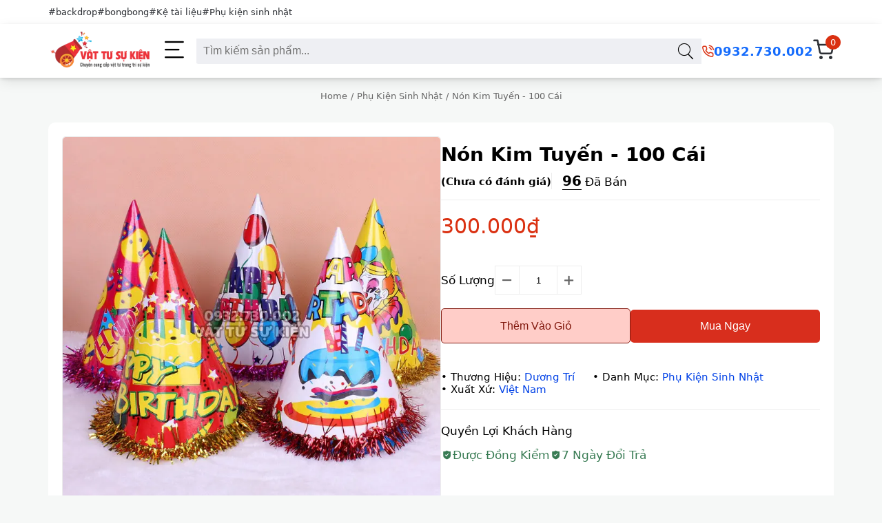

--- FILE ---
content_type: text/html; charset=utf-8
request_url: https://vattusukien.com/non-kim-tuyen/
body_size: 14256
content:


<!DOCTYPE html>
<html lang="en-US" class="" data-skin="light" prefix="og: http://ogp.me/ns#">
	<head>
		<meta charset="UTF-8" />
		<link rel="profile" href="https://gmpg.org/xfn/11" />
		<link rel="stylesheet" href="/static/css/styles.css" />
		<meta name="viewport" content="width=device-width, initial-scale=1.0">
		<meta name="theme-color" content="#d51219"/>
		<link rel="icon" href="/static/media/icon.webp" sizes="32x32" />
		<link rel="apple-touch-icon" href="/static/media/icon.webp" />
		<meta http-equiv="X-UA-Compatible" content="IE=edge">
		
    
	<title>Sản Phẩm Nón Kim Tuyến - 100 Cái Giá Tốt T1/2026 - Phụ Kiện Sinh Nhật | Vật Tư Sự Kiện</title>
<meta name="robots" content="follow, index, max-snippet:-1, max-video-preview:-1, max-image-preview:large"/>
<meta name="description" content="Nón kim tuyến là một sản phẩm trang trí vô cùng phổ biến trong các bữa tiệc, sinh nhật hay các sự kiện khác. Với thiết kế đẹp mắt, nón kim tuyến sẽ giúp cho không gian tiệc tăng thêm sự long trọng và ấn tượng."/>
<meta name="robots" content="follow, index, max-snippet:-1, max-video-preview:-1, max-image-preview:large"/>
<meta property="og:locale" content="en-US" />
<meta property="og:type" content="article" />
<meta property="og:title" content="Sản Phẩm Nón Kim Tuyến - 100 Cái Giá Tốt T1/2026 - Phụ Kiện Sinh Nhật | Vật Tư Sự Kiện" />
<meta property="og:description" content="Nón kim tuyến là một sản phẩm trang trí vô cùng phổ biến trong các bữa tiệc, sinh nhật hay các sự kiện khác. Với thiết kế đẹp mắt, nón kim tuyến sẽ giúp cho không gian tiệc tăng thêm sự long trọng và ấn tượng." />
<meta property="og:url" content="https://vattusukien.com/non-kim-tuyen/" />
<meta property="og:site_name" content="Sản Phẩm Nón Kim Tuyến - 100 Cái Giá Tốt T1/2026" />

<meta property="article:section" content="" />
<meta property="og:updated_time" content="2025-05-01T22:31:21+0700" />
<meta property="og:image" content="/media/shop/2024/06/vst0061-non-kim-tuyen.webp" />
<meta property="og:image:secure_url" content="/media/shop/2024/06/vst0061-non-kim-tuyen.webp" />
<meta property="og:image:width" content="741" />
<meta property="og:image:height" content="486" />
<meta property="og:image:alt" content="Sản Phẩm Nón Kim Tuyến - 100 Cái Giá Tốt T1/2026 - Phụ Kiện Sinh Nhật | Vật Tư Sự Kiện" />
<meta property="og:image:type" content="image/webp" />
<meta property="article:published_time" content="2024-06-08T15:39:52+0700" />
<meta property="article:modified_time" content="2025-05-01T22:31:21+0700" />
<meta name="twitter:card" content="summary_large_image" />
<meta name="twitter:title" content="Sản Phẩm Nón Kim Tuyến - 100 Cái Giá Tốt T1/2026 - Phụ Kiện Sinh Nhật | Vật Tư Sự Kiện" />
<meta name="twitter:description" content="Nón kim tuyến là một sản phẩm trang trí vô cùng phổ biến trong các bữa tiệc, sinh nhật hay các sự kiện khác. Với thiết kế đẹp mắt, nón kim tuyến sẽ giúp cho không gian tiệc tăng thêm sự long trọng và ấn tượng." />
<meta name="twitter:image" content="/media/shop/2024/06/vst0061-non-kim-tuyen.webp" />
<meta name="twitter:label1" content="Written by" />
<meta name="twitter:data1" content="Vật Tư Sự Kiện" />
<meta name="twitter:label2" content="Time to read" />
<meta name="twitter:data2" content="3 minutes" />
<link rel="canonical" href="https://vattusukien.com/non-kim-tuyen/" />
<script type="application/ld+json">
{
    "@context":"https://schema.org",
    "@graph":[
        

{
    "@type":"Place",
    "@id":"https://vattusukien.com/#place",
    "address":{
        "@type":"PostalAddress",
        "streetAddress":"305 Le Van Sy",
        "addressLocality":"Tan Binh",
        "addressRegion":"Ho Chi Minh",
        "postalCode":"700000",
        "addressCountry":"VN"
    }
},
{
    "@type":"Organization",
    "@id":"https://vattusukien.com/#organization",
    "name":"Vật Tư Sự Kiện",
    "url":"https://vattusukien.com",
    "email":"contact@vattusukien.com",
    "logo":"/static/media/logo.webp",
    "address":{
        "@type":"PostalAddress",
        "streetAddress":"305 Le Van Sy",
        "addressLocality":"Tan Binh",
        "addressRegion":"Ho Chi Minh",
        "postalCode":"700000",
        "addressCountry":"VN"
    },
    "contactPoint":[
        {
            "@type":"ContactPoint",
            "telephone":"0932730002",
            "contactType":"customer support"
        }
    ],
    "location":{
        "@id":"https://vattusukien.com/#place"
    }
},
{
    "@type":"WebSite",
    "@id":"https://vattusukien.com/#website",
    "url":"https://vattusukien.com",
    "name":"Vật Tư Sự Kiện",
    "alternateName":"Vật Tư Sự Kiện",
    "publisher":{
        "@id":"https://vattusukien.com/#organization"
    },
    "potentialAction":{
        "@type":"SearchAction",
        "target":{
            "@type":"EntryPoint",
            "urlTemplate":"https://vattusukien.com/search/?s={search_term_string}"
        },
    "query-input":"required name=search_term_string"
    },
    "inLanguage":"en-US"
},
{
    "@type":"Person",
    "@id":"https://vattusukien.com/author/vattusukien/",
    "name":"Vật Tư Sự Kiện",
    "url":"https://vattusukien.com/author/vattusukien/",
    "image": {
        "@type":"ImageObject",
        "@id":"https://secure.gravatar.com/avatar/07620b9be9d5fa9773a1552b59f137fd?s=96&r=g",
        "url":"https://secure.gravatar.com/avatar/07620b9be9d5fa9773a1552b59f137fd?s=96&r=g",
        "caption":"Vật Tư Sự Kiện",
        "inLanguage":"en-US"
    },
    "sameAs":[
        "https://vattusukien.com",
        "https://www.facebook.com/vattusukien",
        "https://www.instagram.com/vattusukien/",
        "https://www.tiktok.com/@vattusukien",
        "https://twitter.com/vattusukien",
        "https://www.youtube.com/@vattusukien",
        "https://bqtgame.blogspot.com/"
    ],
    "worksFor":{
        "@id":"https://vattusukien.com/#organization"
    }
},
        {
            "@type":"ImageObject",
            "@id":"/media/shop/2024/06/vst0061-non-kim-tuyen.webp",
            "url":"/media/shop/2024/06/vst0061-non-kim-tuyen.webp",
            "width":"800",
            "height":"800",
            "caption":"Sản Phẩm Nón Kim Tuyến - 100 Cái Giá Tốt T1/2026 - Phụ Kiện Sinh Nhật | Vật Tư Sự Kiện",
            "inLanguage":"en-US"
        },
        {
            "@type":"WebPage",
            "@id":"https://vattusukien.com/non-kim-tuyen/#webpage",
            "url":"https://vattusukien.com/non-kim-tuyen/",
            "name":"Sản Phẩm Nón Kim Tuyến - 100 Cái Giá Tốt T1/2026 - Phụ Kiện Sinh Nhật | Vật Tư Sự Kiện",
            "datePublished":"2024-06-08T15:39:52+0700",
            "dateModified":"2025-05-01T22:31:21+0700",
            "isPartOf": {
                "@id":"https://vattusukien.com/#website"
            },
            "primaryImageOfPage":{
                "@id":"/media/shop/2024/06/vst0061-non-kim-tuyen.webp"
            },
            "inLanguage":"en-US"
        },
        {
            "@type":"BreadcrumbList",
            "@id":"https://vattusukien.com/non-kim-tuyen/#Breadcrumb",
            "itemListElement":[
                    {
                        "@type":"ListItem",
                        "position":1,
                        "item":{
                            "@type":"WebPage",
                            "name":"Home",
                            "@id":"https://vattusukien.com/"
                        }
                    },
                    
                    {
                        "@type":"ListItem",
                        "position":2,
                        "item":{
                            "@type":"WebPage",
                            "name":"Phụ Kiện Sinh Nhật",
                            "@id":"https://vattusukien.com/category/phu-kien-sinh-nhat/"
                        }
                    },
                    {
                        "@type":"ListItem",
                        "position":3,
                        "item":{
                            "@type":"WebPage",
                            "name":"Sản Phẩm Nón Kim Tuyến - 100 Cái Giá Tốt T1/2026",
                            "@id":"https://vattusukien.com/non-kim-tuyen/"
                        }
                    }
                    
                ]
        },
        {
            "@type":"Product",
            "name": "Sản Phẩm Nón Kim Tuyến - 100 Cái Giá Tốt T1/2026",
            "image": "/media/shop/2024/06/vst0061-non-kim-tuyen.webp",
            "description": "Nón kim tuyến là một sản phẩm trang trí vô cùng phổ biến trong các bữa tiệc, sinh nhật hay các sự kiện khác. Với thiết kế đẹp mắt, nón kim tuyến sẽ giúp cho không gian tiệc tăng thêm sự long trọng và ấn tượng.",
            "sku": "DTVTS0098",
            "mpn": "DTVTS0098",
            "model": "DTVTS0098",
            "offers": {
                "@type":"Offer",
                "priceCurrency":"VND",
                
                "price":"300000",
                
                "itemCondition":"http://schema.org/NewCondition",
                "availability":"http://schema.org/InStock",
                "seller":
                    {
                        "@type":"Organization",
                        "name":"Vật Tư Sự Kiện"
                    },
                "priceValidUntil":"Feb. 23, 2026, 10:45 a.m.",
                "url":"https://vattusukien.com/non-kim-tuyen/",
                "shippingDetails": {
                    "@type": "OfferShippingDetails",
                    "shippingRate": {
                        "@type": "MonetaryAmount",
                        "value": 30000,
                        "currency": "VND"
                    },
                    "shippingDestination": {
                        "@type": "DefinedRegion",
                        "addressCountry": "VN"
                    },
                    "deliveryTime": {
                        "@type": "ShippingDeliveryTime",
                        "handlingTime": {
                                "@type": "QuantitativeValue",
                                "minValue": 0,
                                "maxValue": 1,
                                "unitCode": "DAY"
                        },
                        "transitTime": {
                                "@type": "QuantitativeValue",
                                "minValue": 1,
                                "maxValue": 5,
                                "unitCode": "DAY"
                        }
                    }
                },
                "hasMerchantReturnPolicy": {
                    "@type": "MerchantReturnPolicy",
                    "applicableCountry": "VN",
                    "returnPolicyCategory": "https://schema.org/MerchantReturnFiniteReturnWindow",
                    "merchantReturnDays": 3,
                    "returnMethod": "https://schema.org/ReturnByMail",
                    "returnFees": "https://schema.org/FreeReturn"
                }
            },
            
            "brand": {
                "@type":"Brand",
                "name":"Dương Trí"
            }
        }
    ]
}
</script>

    <link rel="stylesheet" href="/static/css/shopstyles.css" />

		<!-- Custom Code -->
		
			<!-- Google Tag Manager -->
<script>(function(w,d,s,l,i){w[l]=w[l]||[];w[l].push({'gtm.start':
    new Date().getTime(),event:'gtm.js'});var f=d.getElementsByTagName(s)[0],
    j=d.createElement(s),dl=l!='dataLayer'?'&l='+l:'';j.async=true;j.src=
    'https://www.googletagmanager.com/gtm.js?id='+i+dl;f.parentNode.insertBefore(j,f);
    })(window,document,'script','dataLayer','GTM-TTP3T52');</script>
    <!-- End Google Tag Manager -->
		
	</head>
	<body>
		<!-- Custom Code -->
		
			<!-- Google Tag Manager (noscript) -->
<noscript><iframe src="https://www.googletagmanager.com/ns.html?id=GTM-TTP3T52"
    height="0" width="0" style="display:none;visibility:hidden"></iframe></noscript>
    <!-- End Google Tag Manager (noscript) -->
		

		<!-- HEADER -->
		
<aside class="header-top">
    <nav class="header-top-wrap container">
        <ul class="header-top-menu">
            
                <li class="header-top-item"><a href="/page/thi-cong-backdrop/" title="backdrop" aria-label="backdrop">#backdrop</a></li>
            
                <li class="header-top-item"><a href="/search/?s=bong+bóng" title="bongbong" aria-label="bongbong">#bongbong</a></li>
            
                <li class="header-top-item"><a href="/category/quay-ke-posm/" title="Kệ tài liệu" aria-label="Kệ tài liệu">#Kệ tài liệu</a></li>
            
                <li class="header-top-item"><a href="/category/phu-kien-sinh-nhat/" title="Phụ kiện sinh nhật" aria-label="Phụ kiện sinh nhật">#Phụ kiện sinh nhật</a></li>
            
        </ul>
    </nav>
</aside>
<div class="mobile-logo">
    <div class="header-mobile">
        <figure>
            <a href="/" title="Vật Tư Sự Kiện" aria-label="Vật Tư Sự Kiện"><img src="/static/media/logo.webp" alt="Vật Tư Sự Kiện" width="150" height="55" title="Vật Tư Sự Kiện"></a>
        </figure>
    </div>
</div>
<header>
    <div class="header-wrap">
        <div id="header-sticky" class="container">
            <nav id="header-sticky-menu" class="header-main">
                <div class="header-logo">
                    <figure>
                        <a href="/" title="Vật Tư Sự Kiện" aria-label="Vật Tư Sự Kiện"><img src="/static/media/logo.webp" width="150" height="55" alt="Vật Tư Sự Kiện" title="Vật Tư Sự Kiện"></a>
                    </figure>
                </div>
                <div id="header-menu">
                    <span class="icon-menu"></span>
                </div>
                <div class="header-search">
                    <!-- Header Search -->
                    <form role="search" method="get" class="header-search-form" action="/search/">
                        <input name="s" type="text" class="header-search-input" placeholder="Tìm kiếm sản phẩm..." value="" />
                        <button type="submit" class="header-search-submit" aria-label="Tìm kiếm sản phẩm" title="Tìm kiếm sản phẩm"><span class="icon-search"></span></button>
                    </form>
                </div>
                
                <div class="header-item">
                    <a class="header-phone" href="tel:"><i class="icon-phone"></i><span>0932.730.002</span></a>
                    <a href="/sale/cart/" title="Giỏ Hàng" aria-label="Giỏ Hàng">
                        <span class="icon-shop"></span>
                        <span id="cart-count">0</span>
                    </a>
                </div>
                    
            </nav>
        </div>
    </div>
</header>



		
<nav class="breadcrumb container"><a href="/" title="Trang Chủ" aria-label="Trang Chủ">Home</a> 
    
     <span>/</span> <a href="/category/phu-kien-sinh-nhat/" title="Phụ Kiện Sinh Nhật" aria-label="Phụ Kiện Sinh Nhật">Phụ Kiện Sinh Nhật</a> <span>/</span> <span>Nón Kim Tuyến - 100 Cái</span></nav>

		
		
		<!-- Featured Post Here -->
		

		<!-- BODY -->
		
    <main class="container">
        <section class="product-info">
            <!-- PRODUCT THUMBNAIL VS GALLERY -->
            <div class="product-left">
                <div class="product-sticky">
                    <div class="product-thumbnail">
                        <figure>
                            <img id="thumbnail-image" decoding="async" src="/media/shop/2024/06/vst0061-non-kim-tuyen.webp" alt="Nón Kim Tuyến - 100 Cái" title="Nón Kim Tuyến - 100 Cái" width="536" height="536">
                        </figure>
                    </div>
                    <div class="carousel-container">
                        <div class="carousel">
                            <div class="carousel-wrap">
                                <div class="product-gallery">
                                    <figure>
                                        <img id="thumbnail-main" class="product-gallery-img" decoding="async" src="/media/shop/2024/06/vst0061-non-kim-tuyen.webp" alt="Nón Kim Tuyến - 100 Cái" title="Nón Kim Tuyến - 100 Cái" width="288" height="288">
                                    </figure>
                                    
                                        
                                        <figure>
                                            <img class="product-gallery-img" loading="lazy" decoding="async" src="https://down-vn.img.susercontent.com/file/3448a3f705e57f563d372d2c636375d1" alt="Nón Kim Tuyến - 100 Cái" title="Nón Kim Tuyến - 100 Cái" width="288" height="288">
                                        </figure>
                                        
                                        <figure>
                                            <img class="product-gallery-img" loading="lazy" decoding="async" src="https://down-vn.img.susercontent.com/file/75ba3f30c13a22a16b8bbadc20a27790" alt="Nón Kim Tuyến - 100 Cái" title="Nón Kim Tuyến - 100 Cái" width="288" height="288">
                                        </figure>
                                        
                                        <figure>
                                            <img class="product-gallery-img" loading="lazy" decoding="async" src="https://down-vn.img.susercontent.com/file/ed1d20cf3b7813048947abeb4a4d8a80" alt="Nón Kim Tuyến - 100 Cái" title="Nón Kim Tuyến - 100 Cái" width="288" height="288">
                                        </figure>
                                        
                                        <figure>
                                            <img class="product-gallery-img" loading="lazy" decoding="async" src="https://down-vn.img.susercontent.com/file/362b5e00c69740d7fdf7b86de094e5fb" alt="Nón Kim Tuyến - 100 Cái" title="Nón Kim Tuyến - 100 Cái" width="288" height="288">
                                        </figure>
                                        
                                    
                                </div>
                            </div>
                        </div>
                        
                        <button class="carousel-prev" aria-label="Prev Thumbnail">
                            <span class="icon-arrow-left"></span>
                        </button>
                        <button class="carousel-next" aria-label="Next Thumbnail">
                            <span class="icon-arrow-right"></span>
                        </button>
                        
                    </div>
                </div>
            </div>
            <!-- PRODUCT THUMBNAIL VS GALLERY END -->

            <!-- PRODUCT META INFO -->
            <div class="product-right">
                <div class="product-detail">
                    <div class="product-title">
                        <h1 id="product-name">Nón Kim Tuyến - 100 Cái</h1>
                    </div>

                    <!-- PRODUCT REVIEW STAR VS COUNT -->
                    <div class="product-meta">
                        <div class="rating-wrap">
                            <div class="average-rating-score">
                                <!-- INSERT AVERAGE RATING USING def average_rating -->
                                <!-- <span></span> -->
                                <!-- INSER AVERAGE RATING USING JAVASCRIPT -->
                                
                                
                                <span id="average-score" class="no-review">(Chưa có đánh giá)</span>
                                
                                    
                            </div>
                            
                        </div>
                        
                        <!-- PRODUCT SOLD -->
                        <div class="product-sold">
                            <span class="sold-count">96</span><span> Đã Bán</span>
                        </div>
                        <!-- PRODUC SOLD END -->
                    </div>
                    <!-- PRODUCT REVIEW STAR VS COUNT END -->

                    <!-- PRODUCT PRICE -->
                    <div class="product-price price-block">
                        
                            <div id="product-price" class="sale-price-block"  data-price="300000,00">
                                <span class="product-sale-price">300.000</span><span class="price-currency">₫</span>
                            </div>
                        
                    </div>
                    <!-- PRODUCT PRICE END -->

                    
                    <!-- BUY BUTTON -->
                    <div class="add-cart-wrap">
                        
                        <div class="quantity">
                            <div class="quantity-title">Số Lượng</div>
                            <div class="quantity-wrap">
                                <button id="quantity-down" class="quantity-btn" aria-label="Quantity Down"><span class="icon-minus"></span></button>
                                <input id="product-quantity" name="" class="quantity-input" type="text" min="1" value="1">
                                <button id="quantity-up" class="quantity-btn" aria-label="Quantity Up"><span class="icon-plus"></span></button>
                            </div>
                        </div>
                        <div id="cart-action" class="add-cart-action" data-id="61" data-slug="non-kim-tuyen" data-weight="2600" data-length="50,00" data-width="15,00" data-height="15,00">
                            <button id="add-to-cart" aria-label="Add To Cart">Thêm Vào Giỏ</button>
                            <button id="buy-now" aria-label="Buy Now">Mua Ngay</button>
                        </div>
                        
                        <div class="chat-now">
                            <a class="chat-now-btn" href="https://zalo.me/0932730002" target="_blank" rel="noopener nofollow noreferrer" title="Zalo" aria-label="Zalo">
                                <i class="icon-comment"></i>
                                <span class="chat-now-text">Zalo</span>
                            </a>
                        </div>
                    </div>
                    <!-- BUY BUTTON END -->
                    

                    <!-- PRODUCT ATTRIBUTE -->
                    <div class="product-attribute">
                        <div class="attribute-left">
                            
                            <div>
                                <span>&#8226;&nbsp;</span><span>Thương Hiệu:&nbsp;</span><a href="/brand/duong-tri/">Dương Trí</a>
                            </div>
                            
                            
                            <div>
                                <span>&#8226;&nbsp;</span><span>Xuất Xứ:&nbsp;</span><a href="/origin/viet-nam/">Việt Nam</a>
                            </div>
                            
                        </div>
                        <div class="attribute-right">
                            
                            <div>
                                <span>&#8226;&nbsp;</span><span>Danh Mục:&nbsp;</span><a href="/category/phu-kien-sinh-nhat/">Phụ Kiện Sinh Nhật</a>
                            </div>
                            
                            
                        </div>
                    </div>
                    <!-- PRODUCT ATTRIBUTE END -->

                    <!-- PRODUCT LABLE -->
                    <div class="product-lable">
                        <div class="product-lable-title">Quyền Lợi Khách Hàng</div>
                        <ul class="product-lable-item">
                            <li><span class="icon-verify"></span><span>Được Đồng Kiểm</span></li>
                            <li><span class="icon-verify"></span><span>7 Ngày Đổi Trả</span></li>
                        </ul>
                    </div>
                    <!-- PRODUCT LABLE END -->
                </div>
            </div>
            <!-- PRODUCT META INFO END -->
        </section>

        <!-- PRODUCT CONTENT VS SIDEBAR -->
        <article class="product-article-content">
            <div class="product-content-wrap">
                <!-- PRODUCT DESCRIPTION CONTENT -->
                <section class="product-content">
                    <h2>Chi Tiết Sản Phẩm</h2>
<table>
    <tbody class="detail-table">
        <tr>
            <td class="pdintble">Xuất xứ</td><td>Việt Nam</td>
        </tr>
        <tr>
            <td class="pdintble">Thương hiệu</td><td>Dương Trí</td>
        </tr>
        <tr>
            <td class="pdintble">Khối lượng</td><td>2,6kg</td>
        </tr>
        <tr>
            <td class="pdintble">Kích thước</td><td>50x15x15cm</td>
        </tr>
        <tr>
            <td class="pdintble">Quy cách</td><td>100 cái/lốc</td>
        </tr>
        <tr>
            <td class="pdintble">Số lần sử dụng</td><td>1 lần</td>
        </tr>
        <tr>
            <td class="pdintble">Công dụng</td><td>Dùng để đeo trong tiệc sinh nhật, sự kiện</td>
        </tr>
        <tr>
            <td class="pdintble">Bảo quản</td><td>Nơi khô thoáng</td>
        </tr>
    </tbody>
</table>
<p><a href="/non-kim-tuyen/" aria-label="Nón Kim Tuyến - 100 Cái" title="Nón Kim Tuyến - 100 Cái">Nón kim tuyến</a> là một sản phẩm trang trí vô cùng phổ biến trong các bữa tiệc, sinh nhật hay các sự kiện khác. Với thiết kế đẹp mắt, nón kim tuyến sẽ giúp cho không gian tiệc tăng thêm sự long trọng và ấn tượng. Nón Kim Tuyến có nhiều kiểu dáng và màu sắc đa dạng, phù hợp với mọi phong cách và sở thích. Bạn có thể lựa chọn nón rộng vành để che nắng, nón kết cườm để đi dự tiệc hoặc nón len để giữ ấm trong mùa đông.</p>
<h2>Ưu Điểm Nổi Bật</h2>
<ul>
    <li>Thiết kế đẹp mắt, sang trọng</li>
    <li>Chất liệu cao cấp, bền đẹp</li>
    <li>Nhiều màu sắc đa dạng</li>
    <li>Phù hợp với mọi phong cách và sở thích</li>
    <li>Là món quà ý nghĩa</li>
</ul>
<p>Nón Kim Tuyến là phụ kiện thời trang độc đáo và ấn tượng, giúp bạn tỏa sáng trong mọi dịp. Với nhiều ưu điểm nổi bật, Nón Kim Tuyến là lựa chọn hoàn hảo cho những ai yêu thích thời trang và muốn khẳng định phong cách riêng của mình.</p>
<h2>Hình Ảnh Sản Phẩm</h2>
<figure>
    <img src="/media/shop/2024/06/vst0061-non-kim-tuyen.webp" alt="Nón Kim Tuyến - 100 Cái" title="Nón Kim Tuyến - 100 Cái" loading="lazy">
</figure>
<figure>
    <img src="https://down-vn.img.susercontent.com/file/3448a3f705e57f563d372d2c636375d1" alt="Nón Kim Tuyến - 100 Cái" title="Nón Kim Tuyến - 100 Cái" loading="lazy">
</figure>
<figure>
    <img src="https://down-vn.img.susercontent.com/file/ed1d20cf3b7813048947abeb4a4d8a80" alt="Nón Kim Tuyến - 100 Cái" title="Nón Kim Tuyến - 100 Cái" loading="lazy">
</figure>
                </section>
                <!-- PRODUCT DESCRIPTION CONTENT END -->

                <!-- PRODUCT REVIEW -->
                <section class="product-review">
                    <div class="block-title-style-2">
                        <span>ĐÁNH GIÁ</span>
                    </div>
                    <div class="review-display">
                        
                            <div class="review-session">(Chưa có đánh giá nào, hãy là người đầu tiên đánh giá cho sản phẩm này.)</div>
                        
                    </div>
                </section>
                <!-- PRODUCT REVIEW END -->

                <!-- PRODUCT COMMENTS -->
                <section>
                    <div class="comment-wrap">
                        
                        <!-- COMMENT MESSAGE -->
                        <div id="comment-message" style="display: none">Bình luận của bạn sẽ hiện thị sau khi xét duyệt!!!</div>
                        <div id="comment-captcha-error" style="display: none;">Mã Captcha không đúng</div>
                        <!-- COMMENT FORM -->
                        <div id="comment-message-notice" class="block-title-style-2">ĐẶT CÂU HỎI</div>
                        <div class="comment-form">
                            <form method="post" action="/comment/comment/add/">
                                <input type="hidden" name="csrfmiddlewaretoken" value="xALwLR3jAYQGOzrPTTZlqfAcy3Os0PnEtpfUXA8pMWc2ABlwKMW3Y21UC51orM05">
                                
                                    <div class="comment-info">
                                        <div class="comment-input">
                                            <label class="icon-user"></label>
                                            <input class="comment-name" type="text" name="author_name" placeholder="Họ Tên" title="Họ Tên" value="" required>
                                        </div>
                                        <div class="comment-input">
                                            <label class="icon-email"></label>
                                            <input class="comment-email" type="email" name="author_email" placeholder="Email" title="Email" value="" required>
                                        </div>
                                    </div>
                                    <div class="comment-secret">
                                        <div class="comment-secret-wrap">
                                            <label class="icon-key"></label>
                                            <input class="comment-captcha" type="text" name="comment_captcha" placeholder="Mã Xác Thực" required autocomplete="off">
                                        </div>
                                        <div class="comment-snum">
                                            <span>
                                                
                                                <i>1</i>
                                                
                                                <i>5</i>
                                                
                                                <i>6</i>
                                                
                                                <i>8</i>
                                                
                                                <i>9</i>
                                                
                                                <i>4</i>
                                                
                                                <i>5</i>
                                                
                                                <i>6</i>
                                                
                                            </span>
                                        </div>
                                    </div>
                                
                                <textarea class="comment-icontent" name="content" rows="6" cols="60" title="Nhập nội dung tại đây..." placeholder="Nhập nội dung tại đây..."></textarea>
                                <input type="hidden" name="post_id" value="">
                                <input type="hidden" name="product_id" value="61">
                                <input type="hidden" name="current_url" value="/non-kim-tuyen/#comment-message-notice">
                                <input type="hidden" name="captcha_error" value="/non-kim-tuyen/#comment-captcha-error">
                                <div class="comment-submit">
                                    <input class="comment-submit-btn" type="submit" value="Đăng Bình Luận">
                                </div>
                            </form>
                        </div>
                    </div>
                </section>
                <!-- PRODUCT COMMENTS -->
            </div>
            <!-- PRODUCT DESCRIPTION CONTENT END -->

            <!-- PRODUCT SIDEBAR -->
            <aside class="product-sidebar-wrap">
                <section class="product-sidebar-sticky">
                    <div class="block-title-style-2">
                        <span>GỢI Ý CHO BẠN</span>
                    </div>

                    <!-- PRODUCT SIDEBAR-->
                    <div class="product-side">
    <div class="product-side-wrap">
    
        <div class="product-side-item">
            <div class="product-grid-img">
                <figure>
                    <a href="/phao-phut-sinh-nhat-30-cm/" aria-label="Pháo Phụt Sinh Nhật 30cm" title="Pháo Phụt Sinh Nhật 30cm">
                        <img loading="lazy" decoding="async" src="/media/shop/2024/06/vst0137-phao-phut-sinh-nhat-30cm.webp" width="218" height="218" alt="Pháo Phụt Sinh Nhật 30cm" title="Pháo Phụt Sinh Nhật 30cm">
                    </a>
                </figure>
            </div>
            <div class="product-grid-info">
                <div class="product-grid-title">
                    <h2><a href="/phao-phut-sinh-nhat-30-cm/" aria-label="Pháo Phụt Sinh Nhật 30cm" title="Pháo Phụt Sinh Nhật 30cm">Pháo Phụt Sinh Nhật 30cm</a></h2>
                </div>
                <div class="product-grid-price price-block">
                    
                        <div class="grid-sale-price">
                            <span class="product-sale-price">35.000</span><span class="price-currency">₫</span>
                        </div>
                    
                </div>
                <!-- Add rating star to Product Grid (Hide If Necessary) -->
                
                    <!-- <div class="star-wrap">
                        <div class="rating-score">
                            <div class="rating-star" style="width: %">
                                <span class="icon-star"></span><span class="icon-star"></span><span class="icon-star"></span><span class="icon-star"></span><span class="icon-star"></span>
                            </div>
                            <div class="rating-star-o">
                                <span class="icon-star-o"></span><span class="icon-star-o"></span><span class="icon-star-o"></span><span class="icon-star-o"></span><span class="icon-star-o"></span>
                            </div>
                        </div>
                    </div> -->
                
                <!-- END -->
            </div>
        </div>
    
        <div class="product-side-item">
            <div class="product-grid-img">
                <figure>
                    <a href="/nen-phao-bong-sinh-nhat-15cm/" aria-label="Nến Pháo Phụt Sinh Nhật 20cm" title="Nến Pháo Phụt Sinh Nhật 20cm">
                        <img loading="lazy" decoding="async" src="/media/shop/2024/06/vst0124-nen-phao-phut-sinh-nhat-15cm.webp" width="218" height="218" alt="Nến Pháo Phụt Sinh Nhật 20cm" title="Nến Pháo Phụt Sinh Nhật 20cm">
                    </a>
                </figure>
            </div>
            <div class="product-grid-info">
                <div class="product-grid-title">
                    <h2><a href="/nen-phao-bong-sinh-nhat-15cm/" aria-label="Nến Pháo Phụt Sinh Nhật 20cm" title="Nến Pháo Phụt Sinh Nhật 20cm">Nến Pháo Phụt Sinh Nhật 20cm</a></h2>
                </div>
                <div class="product-grid-price price-block">
                    
                        <div class="grid-sale-price">
                            <span class="product-sale-price">30.000</span><span class="price-currency">₫</span>
                        </div>
                        <div class="grid-initial-price">
                            <span class="product-initial-price">38.000</span><span class="price-currency">₫</span>
                        </div>
                        <div class="grid-percent">
                            -<span class="dis-percent"></span>
                        </div>
                    
                </div>
                <!-- Add rating star to Product Grid (Hide If Necessary) -->
                
                    <!-- <div class="star-wrap">
                        <div class="rating-score">
                            <div class="rating-star" style="width: %">
                                <span class="icon-star"></span><span class="icon-star"></span><span class="icon-star"></span><span class="icon-star"></span><span class="icon-star"></span>
                            </div>
                            <div class="rating-star-o">
                                <span class="icon-star-o"></span><span class="icon-star-o"></span><span class="icon-star-o"></span><span class="icon-star-o"></span><span class="icon-star-o"></span>
                            </div>
                        </div>
                    </div> -->
                
                <!-- END -->
            </div>
        </div>
    
        <div class="product-side-item">
            <div class="product-grid-img">
                <figure>
                    <a href="/nen-xoan-sinh-nhat-anh-nhu-cao-cap/" aria-label="Nến Xoắn Sinh Nhật Ánh Nhũ Cao Cấp" title="Nến Xoắn Sinh Nhật Ánh Nhũ Cao Cấp">
                        <img loading="lazy" decoding="async" src="/media/shop/2024/06/vst0077-nen-xoan-sinh-nhat-anh-nhu-cao-cap.webp" width="218" height="218" alt="Nến Xoắn Sinh Nhật Ánh Nhũ Cao Cấp" title="Nến Xoắn Sinh Nhật Ánh Nhũ Cao Cấp">
                    </a>
                </figure>
            </div>
            <div class="product-grid-info">
                <div class="product-grid-title">
                    <h2><a href="/nen-xoan-sinh-nhat-anh-nhu-cao-cap/" aria-label="Nến Xoắn Sinh Nhật Ánh Nhũ Cao Cấp" title="Nến Xoắn Sinh Nhật Ánh Nhũ Cao Cấp">Nến Xoắn Sinh Nhật Ánh Nhũ Cao Cấp</a></h2>
                </div>
                <div class="product-grid-price price-block">
                    
                        <div class="grid-sale-price">
                            <span class="product-sale-price">4.000</span><span class="price-currency">₫</span>
                        </div>
                    
                </div>
                <!-- Add rating star to Product Grid (Hide If Necessary) -->
                
                    <!-- <div class="star-wrap">
                        <div class="rating-score">
                            <div class="rating-star" style="width: %">
                                <span class="icon-star"></span><span class="icon-star"></span><span class="icon-star"></span><span class="icon-star"></span><span class="icon-star"></span>
                            </div>
                            <div class="rating-star-o">
                                <span class="icon-star-o"></span><span class="icon-star-o"></span><span class="icon-star-o"></span><span class="icon-star-o"></span><span class="icon-star-o"></span>
                            </div>
                        </div>
                    </div> -->
                
                <!-- END -->
            </div>
        </div>
    
        <div class="product-side-item">
            <div class="product-grid-img">
                <figure>
                    <a href="/non-kim-tuyen/" aria-label="Nón Kim Tuyến - 100 Cái" title="Nón Kim Tuyến - 100 Cái">
                        <img loading="lazy" decoding="async" src="/media/shop/2024/06/vst0061-non-kim-tuyen.webp" width="218" height="218" alt="Nón Kim Tuyến - 100 Cái" title="Nón Kim Tuyến - 100 Cái">
                    </a>
                </figure>
            </div>
            <div class="product-grid-info">
                <div class="product-grid-title">
                    <h2><a href="/non-kim-tuyen/" aria-label="Nón Kim Tuyến - 100 Cái" title="Nón Kim Tuyến - 100 Cái">Nón Kim Tuyến - 100 Cái</a></h2>
                </div>
                <div class="product-grid-price price-block">
                    
                        <div class="grid-sale-price">
                            <span class="product-sale-price">300.000</span><span class="price-currency">₫</span>
                        </div>
                    
                </div>
                <!-- Add rating star to Product Grid (Hide If Necessary) -->
                
                    <!-- <div class="star-wrap">
                        <div class="rating-score">
                            <div class="rating-star" style="width: %">
                                <span class="icon-star"></span><span class="icon-star"></span><span class="icon-star"></span><span class="icon-star"></span><span class="icon-star"></span>
                            </div>
                            <div class="rating-star-o">
                                <span class="icon-star-o"></span><span class="icon-star-o"></span><span class="icon-star-o"></span><span class="icon-star-o"></span><span class="icon-star-o"></span>
                            </div>
                        </div>
                    </div> -->
                
                <!-- END -->
            </div>
        </div>
    
        <div class="product-side-item">
            <div class="product-grid-img">
                <figure>
                    <a href="/dia-banh-kem-bo-10-dia-10-muong/" aria-label="Dĩa Bánh Kem (Bộ 10 dĩa + 10 muỗng)" title="Dĩa Bánh Kem (Bộ 10 dĩa + 10 muỗng)">
                        <img loading="lazy" decoding="async" src="/media/shop/2024/06/vst0060-dia-banh-kem-bo-10-dia-10-muong.webp" width="218" height="218" alt="Dĩa Bánh Kem (Bộ 10 dĩa + 10 muỗng)" title="Dĩa Bánh Kem (Bộ 10 dĩa + 10 muỗng)">
                    </a>
                </figure>
            </div>
            <div class="product-grid-info">
                <div class="product-grid-title">
                    <h2><a href="/dia-banh-kem-bo-10-dia-10-muong/" aria-label="Dĩa Bánh Kem (Bộ 10 dĩa + 10 muỗng)" title="Dĩa Bánh Kem (Bộ 10 dĩa + 10 muỗng)">Dĩa Bánh Kem (Bộ 10 dĩa + 10 muỗng)</a></h2>
                </div>
                <div class="product-grid-price price-block">
                    
                        <div class="grid-sale-price">
                            <span class="product-sale-price">10.000</span><span class="price-currency">₫</span>
                        </div>
                    
                </div>
                <!-- Add rating star to Product Grid (Hide If Necessary) -->
                
                    <!-- <div class="star-wrap">
                        <div class="rating-score">
                            <div class="rating-star" style="width: %">
                                <span class="icon-star"></span><span class="icon-star"></span><span class="icon-star"></span><span class="icon-star"></span><span class="icon-star"></span>
                            </div>
                            <div class="rating-star-o">
                                <span class="icon-star-o"></span><span class="icon-star-o"></span><span class="icon-star-o"></span><span class="icon-star-o"></span><span class="icon-star-o"></span>
                            </div>
                        </div>
                    </div> -->
                
                <!-- END -->
            </div>
        </div>
    
        <div class="product-side-item">
            <div class="product-grid-img">
                <figure>
                    <a href="/kim-tuyen-bui-bich-1kg/" aria-label="Kim Tuyến Bụi (Bịch 1kg)" title="Kim Tuyến Bụi (Bịch 1kg)">
                        <img loading="lazy" decoding="async" src="/media/shop/2024/06/vst0058-kim-tuyen-bui-bich-1kg.webp" width="218" height="218" alt="Kim Tuyến Bụi (Bịch 1kg)" title="Kim Tuyến Bụi (Bịch 1kg)">
                    </a>
                </figure>
            </div>
            <div class="product-grid-info">
                <div class="product-grid-title">
                    <h2><a href="/kim-tuyen-bui-bich-1kg/" aria-label="Kim Tuyến Bụi (Bịch 1kg)" title="Kim Tuyến Bụi (Bịch 1kg)">Kim Tuyến Bụi (Bịch 1kg)</a></h2>
                </div>
                <div class="product-grid-price price-block">
                    
                        <div class="grid-sale-price">
                            <span class="product-sale-price">30.000</span><span class="price-currency">₫</span>
                        </div>
                    
                </div>
                <!-- Add rating star to Product Grid (Hide If Necessary) -->
                
                    <!-- <div class="star-wrap">
                        <div class="rating-score">
                            <div class="rating-star" style="width: %">
                                <span class="icon-star"></span><span class="icon-star"></span><span class="icon-star"></span><span class="icon-star"></span><span class="icon-star"></span>
                            </div>
                            <div class="rating-star-o">
                                <span class="icon-star-o"></span><span class="icon-star-o"></span><span class="icon-star-o"></span><span class="icon-star-o"></span><span class="icon-star-o"></span>
                            </div>
                        </div>
                    </div> -->
                
                <!-- END -->
            </div>
        </div>
    
    </div>
</div>
                </section>
            </aside>
            <!-- PRODUCT SIDEBAR -->
        </article>
        <!-- PRODUCT CONTENT VS SIDEBAR END -->

        <!-- PRODUCT RELATED PRODUCT -->
        <section class="product-related">
            <div class="block-title-style-2">
                <span>ĐƯỢC MUA NHIỀU</span>
            </div>
            <div class="product-grid">
                <div class="product-grid-wrap">
                    
                        <div class="product-grid-item">
                            <div class="product-grid-img">
                                <figure>
                                    <a href="/khung-standee-chu-x-loai-tot-kieu-han-quoc-08x18m/" aria-label="Khung Standee Chữ X Loại Tốt Kiểu Hàn Quốc 0.8x1.8m" title="Khung Standee Chữ X Loại Tốt Kiểu Hàn Quốc 0.8x1.8m">
                                        <img loading="lazy" decoding="async" src="/media/shop/2024/06/vst0103-khung-standee-chu-x-loai-tot-kieu-han-quoc-loai-0.8m-x-1.8m.webp" width="218" height="218" alt="Khung Standee Chữ X Loại Tốt Kiểu Hàn Quốc 0.8x1.8m" title="Khung Standee Chữ X Loại Tốt Kiểu Hàn Quốc 0.8x1.8m">
                                    </a>
                                </figure>
                            </div>
                            <div class="product-grid-info">
                                <div class="product-grid-title">
                                    <h2><a href="/khung-standee-chu-x-loai-tot-kieu-han-quoc-08x18m/" aria-label="Khung Standee Chữ X Loại Tốt Kiểu Hàn Quốc 0.8x1.8m" title="Khung Standee Chữ X Loại Tốt Kiểu Hàn Quốc 0.8x1.8m">Khung Standee Chữ X Loại Tốt Kiểu Hàn Quốc 0.8x1.8m</a></h2>
                                </div>
                                <div class="product-grid-price price-block">
                                    
                                        <div class="grid-sale-price">
                                            <span class="product-sale-price">147.000</span><span class="price-currency">₫</span>
                                        </div>
                                    
                                </div>
                            </div>
                        </div>
                    
                        <div class="product-grid-item">
                            <div class="product-grid-img">
                                <figure>
                                    <a href="/khung-standee-cuon-nhom-thuong-06x16m/" aria-label="Khung Standee Cuốn Nhôm Thường 0.6x1.6m" title="Khung Standee Cuốn Nhôm Thường 0.6x1.6m">
                                        <img loading="lazy" decoding="async" src="/media/shop/2024/06/vst0094-khung-standee-cuon-nhom-thuong-0.6x1.6m.webp" width="218" height="218" alt="Khung Standee Cuốn Nhôm Thường 0.6x1.6m" title="Khung Standee Cuốn Nhôm Thường 0.6x1.6m">
                                    </a>
                                </figure>
                            </div>
                            <div class="product-grid-info">
                                <div class="product-grid-title">
                                    <h2><a href="/khung-standee-cuon-nhom-thuong-06x16m/" aria-label="Khung Standee Cuốn Nhôm Thường 0.6x1.6m" title="Khung Standee Cuốn Nhôm Thường 0.6x1.6m">Khung Standee Cuốn Nhôm Thường 0.6x1.6m</a></h2>
                                </div>
                                <div class="product-grid-price price-block">
                                    
                                        <div class="grid-sale-price">
                                            <span class="product-sale-price">140.000</span><span class="price-currency">₫</span>
                                        </div>
                                    
                                </div>
                            </div>
                        </div>
                    
                        <div class="product-grid-item">
                            <div class="product-grid-img">
                                <figure>
                                    <a href="/ao-ruou-cuoi-mau-sp000533/" aria-label="Áo Rượu Cưới Mẫu SP000533" title="Áo Rượu Cưới Mẫu SP000533">
                                        <img loading="lazy" decoding="async" src="/media/shop/2024/06/vst0085-ao-ruou-cuoi-mau-sp000533.webp" width="218" height="218" alt="Áo Rượu Cưới Mẫu SP000533" title="Áo Rượu Cưới Mẫu SP000533">
                                    </a>
                                </figure>
                            </div>
                            <div class="product-grid-info">
                                <div class="product-grid-title">
                                    <h2><a href="/ao-ruou-cuoi-mau-sp000533/" aria-label="Áo Rượu Cưới Mẫu SP000533" title="Áo Rượu Cưới Mẫu SP000533">Áo Rượu Cưới Mẫu SP000533</a></h2>
                                </div>
                                <div class="product-grid-price price-block">
                                    
                                        <div class="grid-sale-price">
                                            <span class="product-sale-price">350.000</span><span class="price-currency">₫</span>
                                        </div>
                                    
                                </div>
                            </div>
                        </div>
                    
                        <div class="product-grid-item">
                            <div class="product-grid-img">
                                <figure>
                                    <a href="/phao-phut-kim-tuyen-40cm-xoay/" aria-label="Pháo Phụt Kim Tuyến 40cm Xoay" title="Pháo Phụt Kim Tuyến 40cm Xoay">
                                        <img loading="lazy" decoding="async" src="/media/shop/2024/06/vst0074-phao-phut-kim-tuyen-40cm-xoay.webp" width="218" height="218" alt="Pháo Phụt Kim Tuyến 40cm Xoay" title="Pháo Phụt Kim Tuyến 40cm Xoay">
                                    </a>
                                </figure>
                            </div>
                            <div class="product-grid-info">
                                <div class="product-grid-title">
                                    <h2><a href="/phao-phut-kim-tuyen-40cm-xoay/" aria-label="Pháo Phụt Kim Tuyến 40cm Xoay" title="Pháo Phụt Kim Tuyến 40cm Xoay">Pháo Phụt Kim Tuyến 40cm Xoay</a></h2>
                                </div>
                                <div class="product-grid-price price-block">
                                    
                                        <div class="grid-sale-price">
                                            <span class="product-sale-price">18.000</span><span class="price-currency">₫</span>
                                        </div>
                                    
                                </div>
                            </div>
                        </div>
                    
                        <div class="product-grid-item">
                            <div class="product-grid-img">
                                <figure>
                                    <a href="/cau-guong-trai-chau-duong-kinh-40cm/" aria-label="Cầu Gương - Trái Châu đường kính 40cm" title="Cầu Gương - Trái Châu đường kính 40cm">
                                        <img loading="lazy" decoding="async" src="/media/shop/2024/06/vst0073-cau-guong-trai-chau-duong-kinh-40cm.webp" width="218" height="218" alt="Cầu Gương - Trái Châu đường kính 40cm" title="Cầu Gương - Trái Châu đường kính 40cm">
                                    </a>
                                </figure>
                            </div>
                            <div class="product-grid-info">
                                <div class="product-grid-title">
                                    <h2><a href="/cau-guong-trai-chau-duong-kinh-40cm/" aria-label="Cầu Gương - Trái Châu đường kính 40cm" title="Cầu Gương - Trái Châu đường kính 40cm">Cầu Gương - Trái Châu đường kính 40cm</a></h2>
                                </div>
                                <div class="product-grid-price price-block">
                                    
                                        <div class="grid-sale-price">
                                            <span class="product-sale-price">750.000</span><span class="price-currency">₫</span>
                                        </div>
                                    
                                </div>
                            </div>
                        </div>
                    
                        <div class="product-grid-item">
                            <div class="product-grid-img">
                                <figure>
                                    <a href="/thap-ly-xoay-sp00140/" aria-label="Tháp Ly Xoay - SP00140" title="Tháp Ly Xoay - SP00140">
                                        <img loading="lazy" decoding="async" src="/media/shop/2024/06/vst0051-thap-ly-xoay-sp00140.webp" width="218" height="218" alt="Tháp Ly Xoay - SP00140" title="Tháp Ly Xoay - SP00140">
                                    </a>
                                </figure>
                            </div>
                            <div class="product-grid-info">
                                <div class="product-grid-title">
                                    <h2><a href="/thap-ly-xoay-sp00140/" aria-label="Tháp Ly Xoay - SP00140" title="Tháp Ly Xoay - SP00140">Tháp Ly Xoay - SP00140</a></h2>
                                </div>
                                <div class="product-grid-price price-block">
                                    
                                        <div class="grid-sale-price">
                                            <span class="product-sale-price">2.900.000</span><span class="price-currency">₫</span>
                                        </div>
                                    
                                </div>
                            </div>
                        </div>
                    
                        <div class="product-grid-item">
                            <div class="product-grid-img">
                                <figure>
                                    <a href="/bo-khay-ruou-cuoi-vang-dong/" aria-label="Bộ Khay Rượu Cưới Vàng Đồng" title="Bộ Khay Rượu Cưới Vàng Đồng">
                                        <img loading="lazy" decoding="async" src="/media/shop/2024/06/vst0041-bo-khay-ruou-cuoi-vang-dong.webp" width="218" height="218" alt="Bộ Khay Rượu Cưới Vàng Đồng" title="Bộ Khay Rượu Cưới Vàng Đồng">
                                    </a>
                                </figure>
                            </div>
                            <div class="product-grid-info">
                                <div class="product-grid-title">
                                    <h2><a href="/bo-khay-ruou-cuoi-vang-dong/" aria-label="Bộ Khay Rượu Cưới Vàng Đồng" title="Bộ Khay Rượu Cưới Vàng Đồng">Bộ Khay Rượu Cưới Vàng Đồng</a></h2>
                                </div>
                                <div class="product-grid-price price-block">
                                    
                                        <div class="grid-sale-price">
                                            <span class="product-sale-price">300.000</span><span class="price-currency">₫</span>
                                        </div>
                                    
                                </div>
                            </div>
                        </div>
                    
                        <div class="product-grid-item">
                            <div class="product-grid-img">
                                <figure>
                                    <a href="/thung-tien-wedding-sp00142/" aria-label="Thùng Tiền Wedding - SP00142" title="Thùng Tiền Wedding - SP00142">
                                        <img loading="lazy" decoding="async" src="/media/shop/2024/06/vst0034-thung-tien-wedding-sp00142.webp" width="218" height="218" alt="Thùng Tiền Wedding - SP00142" title="Thùng Tiền Wedding - SP00142">
                                    </a>
                                </figure>
                            </div>
                            <div class="product-grid-info">
                                <div class="product-grid-title">
                                    <h2><a href="/thung-tien-wedding-sp00142/" aria-label="Thùng Tiền Wedding - SP00142" title="Thùng Tiền Wedding - SP00142">Thùng Tiền Wedding - SP00142</a></h2>
                                </div>
                                <div class="product-grid-price price-block">
                                    
                                        <div class="grid-sale-price">
                                            <span class="product-sale-price">850.000</span><span class="price-currency">₫</span>
                                        </div>
                                    
                                </div>
                            </div>
                        </div>
                    
                        <div class="product-grid-item">
                            <div class="product-grid-img">
                                <figure>
                                    <a href="/khan-phu-mam-qua-chat-lieu-ren-hong/" aria-label="Khăn Phủ Mâm Quả Chất Liệu Ren Hồng" title="Khăn Phủ Mâm Quả Chất Liệu Ren Hồng">
                                        <img loading="lazy" decoding="async" src="/media/shop/2024/06/vst0023-khan-phu-mam-qua-chat-lieu-ren-hong.webp" width="218" height="218" alt="Khăn Phủ Mâm Quả Chất Liệu Ren Hồng" title="Khăn Phủ Mâm Quả Chất Liệu Ren Hồng">
                                    </a>
                                </figure>
                            </div>
                            <div class="product-grid-info">
                                <div class="product-grid-title">
                                    <h2><a href="/khan-phu-mam-qua-chat-lieu-ren-hong/" aria-label="Khăn Phủ Mâm Quả Chất Liệu Ren Hồng" title="Khăn Phủ Mâm Quả Chất Liệu Ren Hồng">Khăn Phủ Mâm Quả Chất Liệu Ren Hồng</a></h2>
                                </div>
                                <div class="product-grid-price price-block">
                                    
                                        <div class="grid-sale-price">
                                            <span class="product-sale-price">40.000</span><span class="price-currency">₫</span>
                                        </div>
                                        <div class="grid-initial-price">
                                            <span class="product-initial-price">48.000</span><span class="price-currency">₫</span>
                                        </div>
                                        <div class="grid-percent">
                                            -<span class="dis-percent"></span>
                                        </div>
                                    
                                </div>
                            </div>
                        </div>
                    
                        <div class="product-grid-item">
                            <div class="product-grid-img">
                                <figure>
                                    <a href="/thung-tien-trai-tim-banh-xe-do/" aria-label="Thùng Tiền Trái Tim Bánh Xe Đỏ" title="Thùng Tiền Trái Tim Bánh Xe Đỏ">
                                        <img loading="lazy" decoding="async" src="/media/shop/2024/06/vst0001-thung-tien-trai-tim-banh-xe-do.webp" width="218" height="218" alt="Thùng Tiền Trái Tim Bánh Xe Đỏ" title="Thùng Tiền Trái Tim Bánh Xe Đỏ">
                                    </a>
                                </figure>
                            </div>
                            <div class="product-grid-info">
                                <div class="product-grid-title">
                                    <h2><a href="/thung-tien-trai-tim-banh-xe-do/" aria-label="Thùng Tiền Trái Tim Bánh Xe Đỏ" title="Thùng Tiền Trái Tim Bánh Xe Đỏ">Thùng Tiền Trái Tim Bánh Xe Đỏ</a></h2>
                                </div>
                                <div class="product-grid-price price-block">
                                    
                                        <div class="grid-sale-price">
                                            <span class="product-sale-price">820.000</span><span class="price-currency">₫</span>
                                        </div>
                                        <div class="grid-initial-price">
                                            <span class="product-initial-price">860.000</span><span class="price-currency">₫</span>
                                        </div>
                                        <div class="grid-percent">
                                            -<span class="dis-percent"></span>
                                        </div>
                                    
                                </div>
                            </div>
                        </div>
                    
                </div>
            </div>
        </section>
        <!-- PRODUCT RELATED PRODUCT -->
        <div id="notice-add-cart" style="display: none;">
            <div id="notice-cart-wrap">
                <div class="notice-cart-icon"><span class="icon-circle-check"></span></div>
                <div class="notice-cart-content">Sản Phẩm Đã Được Thêm Vào Giỏ</div>
            </div>
        </div>
    </main>

		
		<!-- FOOTER -->
		
			<footer id="footer-style-1">
    <div class="footer-contact container">
        <a href="tel:0932730002" aria-label="Gọi Ngay" title="Gọi Ngay">
            <div class="footer-contact-item">
                <i class="icon-phone"></i>
                <div>
                    <div class="footer-contact-title">Gọi ngay</div>
                    <div class="footer-contact-sub">0932.730.002</div>
                </div>
            </div>
        </a>
        <a href="mailto:vattusukien@gmail.com" aria-label="Gửi Mail" title="Gửi Mail">
            <div class="footer-contact-item">
                <i class="icon-contact"></i>
                <div>
                    <div class="footer-contact-title">Hoặc gửi mail</div>
                    <div class="footer-contact-sub">vattusukien@gmail.com</div>
                </div>
            </div>
        </a>
        <div class="footer-contact-item">
            <a class="footer-contact-chat" href="https://zalo.me/0932730002" aria-label="Zalo Ngay" title="Zalo Ngay">ZALO NGAY</a>
        </div>
    </div>
    <div class="footer-column-wrap container">
        <div class="footer-column">
            <div class="block-title-style-4">Thông tin</div>
            <ul>
                <li><a href="/page/gioi-thieu/" aria-label="Giới thiệu" title="Giới thiệu"><i class="icon-arrow-right"></i> Giới thiệu</a></li>
                <li><a href="/page/lien-he/" aria-label="Liên hệ" title="Liên hệ"><i class="icon-arrow-right"></i> Liên hệ</a></li>
                <li><a href="/blog/" aria-label="Bản tin" title="Bản tin"><i class="icon-arrow-right"></i> Bản tin</a></li>
                <li><a href="" aria-label="Sơ đồ Website" title="Sơ đồ Website"><i class="icon-arrow-right"></i> Sơ đồ Website</a></li>
                <li><a href="https://maps.app.goo.gl/gVjifV996oVH4jXL8" aria-label="Đến cửa hàng" title="Đến cửa hàng"><i class="icon-arrow-right"></i> Đến cửa hàng</a></li>
            </ul>
        </div>
        <div class="footer-column">
            <div class="block-title-style-4">Chính sách</div>
            <ul>
                <li><a href="/page/dieu-khoan-su-dung/" aria-label="Điều khoản sử dụng" title="Điều khoản sử dụng"><i class="icon-arrow-right"></i> Điều khoản sử dụng</a></li>
                <li><a href="/page/chinh-sach-bao-mat/" aria-label="Chính sách bảo mật" title="Chính sách bảo mật"><i class="icon-arrow-right"></i> Chính sách bảo mật</a></li>
                <li><a href="/page/chinh-sach-giao-nhan" aria-label="Chính sách giao nhận" title="Chính sách giao nhận"><i class="icon-arrow-right"></i> Chính sách giao nhận</a></li>
                <li><a href="/page/chinh-sach-doi-tra/" aria-label="Chính sách đổi trả" title="Chính sách đổi trả"><i class="icon-arrow-right"></i> Chính sách đổi trả</a></li>
                <li><a href="" aria-label="Chính sách bảo hành" title="Chính sách bảo hành"><i class="icon-arrow-right"></i> Chính sách bảo hành</a></li>
            </ul>
        </div>
        <div class="footer-column">
            <div class="block-title-style-4">Hỗ trợ</div>
            <ul>
                <li><a href="" aria-label="Hướng dẫn đặt hàng" title="Hướng dẫn đặt hàng"><i class="icon-arrow-right"></i> Hướng dẫn đặt hàng</a></li>
                <li><a href="" aria-label="Hướng dẫn thanh toán" title="Hướng dẫn thanh toán"><i class="icon-arrow-right"></i> Hướng dẫn thanh toán</a></li>
                <li><a href="" aria-label="Hướng dẫn đổi trả" title="Hướng dẫn đổi trả"><i class="icon-arrow-right"></i> Hướng dẫn đổi trả</a></li>
                <li><a href="" aria-label="Câu hỏi thường gặp" title="Câu hỏi thường gặp"><i class="icon-arrow-right"></i> Câu hỏi thường gặp</a></li>
                <li><a href="" aria-label="Hỏi đáp" title="Hỏi đáp"><i class="icon-arrow-right"></i> Hỏi đáp</a></li>
            </ul>
        </div>
        <div class="footer-column">
            <div class="block-title-style-4">Mãng xã hội</div>
            <ul>
                <li><a href="https://www.facebook.com/vattusukien" aria-label="Facebook" title="Facebook"><i class="icon-arrow-right"></i> Facebook</a></li>
                <li><a href="https://x.com/vattusukien" aria-label="X (Twitter)" title="X (Twitter)"><i class="icon-arrow-right"></i> X (Twitter)</a></li>
                <li><a href="https://www.pinterest.com/vattusukien" aria-label="Pinterest" title="Pinterest"><i class="icon-arrow-right"></i> Pinterest</a></li>
                <li><a href="https://www.instagram.com/vattusukien/" aria-label="Instagram" title="Instagram"><i class="icon-arrow-right"></i> Instagram</a></li>
                <li><a href="https://www.youtube.com/@vattusukien" aria-label="Youtube" title="Youtube"><i class="icon-arrow-right"></i> Youtube</a></li>
                <li><a href="https://www.tiktok.com/@vattusukien" aria-label="Tiktok" title="Tiktok"><i class="icon-arrow-right"></i> Tiktok</a></li>
            </ul>
        </div>
    </div>
    <div class="footer-info container">
        <div><i class="icon-home"></i> 305/3A Lê Văn Sỹ, P.1, Q.Tân Bình, Tp.HCM</div>
        
        <div><i class="icon-reading"></i> Các ngày trong tuần: 8h00 - 20h00</div>
        <div class="footer-notice"><i class="icon-phone"></i> Gọi trước khi đến</div>
    </div>
    
    <aside id="sidebar-block">
        <div id="sidebar-menu">
            <span class="icon-close close-sidebar-btn" title="Close Menu"></span>
            <nav class="menu-list">
                <ul class="menu-item">
                    
                        
                        <li><a href="" title="HOME" aria-label="HOME">HOME</a></li>
                        
                    
                        
                        <li><a href="/category/standee/" title="STANDEE" aria-label="STANDEE">STANDEE</a></li>
                        
                    
                        
                        <li><a href="/category/quay-ke-posm/" title="QUẦY, KỆ POSM" aria-label="QUẦY, KỆ POSM">QUẦY, KỆ POSM</a></li>
                        
                    
                        
                        <li><a href="/category/co-quang-cao/" title="CỜ QUẢNG CÁO" aria-label="CỜ QUẢNG CÁO">CỜ QUẢNG CÁO</a></li>
                        
                    
                        
                        <li><a href="/category/phu-kien-sinh-nhat/" title="PHỤ KIỆN SINH NHẬT" aria-label="PHỤ KIỆN SINH NHẬT">PHỤ KIỆN SINH NHẬT</a></li>
                        
                    
                        
                        <li><a href="/category/bong-bong/" title="BONG BÓNG" aria-label="BONG BÓNG">BONG BÓNG</a></li>
                        
                    
                        
                        <li><a href="/page/thi-cong-backdrop/" title="THI CÔNG BACKDROP" aria-label="THI CÔNG BACKDROP">THI CÔNG BACKDROP</a></li>
                        
                    
                        
                        <li><a href="/page/dich-vu-in-quang-cao/" title="IN QUẢNG CÁO" aria-label="IN QUẢNG CÁO">IN QUẢNG CÁO</a></li>
                        
                    
                        
                        <li><a href="/blog/" title="BLOG" aria-label="BLOG">BLOG</a></li>
                        
                    
                </ul>
            </nav>
        </div>
        <div id="sidebar-close"></div>
    </aside>
    
</footer>

		

		<!-- Fixed Button -->
			<!-- Scroll To Top Button -->
		<button id="scroll-top" hidden><span class="icon-scroll"></span></button>
		
<!-- Disable Fixed_button-->


		<!-- CUSTOM JS CSS -->
		<style>
			
			/* Custom css here */
			
		</style>
		<script src="/static/js/scripts.js"></script>
		
    
    <script src="/static/js/shop.js"></script>

    <script src="/static/js/js-product.js"></script>

    
    <template id="comment-template">
        <input type="hidden" name="csrfmiddlewaretoken" value="xALwLR3jAYQGOzrPTTZlqfAcy3Os0PnEtpfUXA8pMWc2ABlwKMW3Y21UC51orM05">
        <div class="reply-message">
            <span class="icon-replyarrow"></span><span class="reply-message-text"> Phản hồi bình luận</span>
        </div>
        
            <div class="comment-info">
                <div class="comment-input">
                    <label class="icon-user"></label>
                    <input class="comment-name" type="text" name="author_name" placeholder="Họ Tên" title="Họ Tên" value="">
                </div>
                <div class="comment-input">
                    <label class="icon-email"></label>
                    <input class="comment-email" type="email" name="author_email" placeholder="Email" title="Email" value="">
                </div>
            </div>
            <div class="comment-secret">
                <div class="comment-secret-wrap">
                    <label class="icon-key"></label>
                    <input class="comment-captcha" type="text" name="comment_captcha" placeholder="Mã Xác Thực" required autocomplete="off">
                </div>
                <div class="comment-snum">
                    <span><i>18</i><i>1</i><i>8</i><i>68</i></span>
                </div>
            </div>
        
        <textarea class="comment-icontent" name="content" rows="6" cols="60" title="Nhập nội dung tại đây..." placeholder="Nhập nội dung tại đây..."></textarea>
        
            <input type="hidden" name="product_id" value="61">
        
        <input type="hidden" name="reply_to" value="">
        <input type="hidden" name="current_url" value="/non-kim-tuyen/#comment-message-notice">
        <div class="comment-submit">
            <input class="comment-submit-btn" type="submit" value="Đăng Bình Luận">
        </div>
    </template>

		<script>
			
    // INSERT REPLY FORM
document.addEventListener('DOMContentLoaded', function() {
    document.querySelectorAll('.comment-replybtn').forEach(function(button) {
        button.addEventListener('click', function() {
            const replyId = this.getAttribute('id').replace('comment-', '');
            const formId = 'reply-form-' + replyId;
            const existingForm = document.getElementById(formId);
            const replyTo = this.getAttribute('data-replyto');

            // start::Const for insert template comment
            const template = document.getElementById('comment-template');
            const cloneTemplate = document.importNode(template.content, true);
            const replyInput = cloneTemplate.querySelector('input[name="reply_to"]');
            replyInput.value = replyTo;
            // end::Const for insert template comment
            
            document.querySelectorAll('form[id^="reply-form-"]').forEach(function(form) {
                if (form.id !== formId) {
                    form.remove();
                    document.getElementById(form.id.replace('reply-form-', 'comment-')).textContent = 'Trả lời';
                }
            });

            if (existingForm) {
                existingForm.remove();
                this.textContent = 'Trả lời';
            } else {
                const form = document.createElement('form');
                form.id = formId;
                form.method = 'post';
                form.action = '/comment/comment/add/';

                // Clone comment reply form
                form.innerHTML = '';
                form.appendChild(cloneTemplate);
                
                const replyDiv = document.querySelector('.reply-form-display-' + replyId);
                if (replyDiv) {
                    replyDiv.appendChild(form);
                    
                    const authorNameInput = form.querySelector('.comment-name');
                    const authorEmailInput = form.querySelector('.comment-email');
                    const storedAuthorName = localStorage.getItem('author_name');
                    const storedAuthorEmail = localStorage.getItem('author_email');
                    if (storedAuthorName) {
                        authorNameInput.value = storedAuthorName;
                    }
                    if (storedAuthorEmail) {
                        authorEmailInput.value = storedAuthorEmail;
                    }
                    
                    this.textContent = 'Hủy';
                }
            }
        });
    });
});

// SAVE USER FORM INTO Local Storage
document.addEventListener("DOMContentLoaded", function() {
    const form = document.querySelector('.comment-form form');

    // Kiểm tra xem người dùng đã nhập thông tin vào trường "Họ Tên" và "Email" chưa
    if (localStorage.getItem('author_name')) {
        const authorNameInput = form.querySelector('.comment-name');
        if (authorNameInput) {
            authorNameInput.value = localStorage.getItem('author_name');
        }
    }
    if (localStorage.getItem('author_email')) {
        const authorEmailInput = form.querySelector('.comment-email');
        if (authorEmailInput) {
            authorEmailInput.value = localStorage.getItem('author_email');
        }
    }

    form.addEventListener("submit", function(event) {
        // Lưu thông tin người dùng đã nhập vào Local Storage
        const authorNameInput = form.querySelector('.comment-name');
        const authorEmailInput = form.querySelector('.comment-email');
        localStorage.setItem('author_name', authorNameInput.value);
        localStorage.setItem('author_email', authorEmailInput.value);
    });
});

		</script>
	</body>
</html>


--- FILE ---
content_type: text/css
request_url: https://vattusukien.com/static/css/styles.css
body_size: 33447
content:
/*GOLBAL*/
:root {--color-1: #da3011; --color-2: #146bfc; --color-3: #f5b300; --border-1: #7e7e7e24; --border-2: #d6d6d6; --background-1: #ffe9e9; --background-2: #e3f3fe; --background-3: #f6f8f7; --background-4: #eeeff3; --shadow-1: 0 0 10px 0 rgba(0,0,0,.2);}
body{font-family: system-ui,sans-serif;font-size:17px;margin:auto;max-width: 100%; background-color: var(--background-3);}
body a{text-decoration:none;color:#2c2f34;}
button{cursor: pointer;}
section{margin: 20px 0px; padding: 20px; background-color: #fff; border-radius: 10px; box-sizing: border-box;}
figure{display: flex; height: 100%; justify-content: center; padding: 0; margin: 0;}
img{width: 100%; height: auto; border-radius: 5px;}
.container{max-width: 1200px; margin: auto; box-sizing: border-box; padding: 0px 30px;}
.post-list-link{position: absolute; width: 100%; height: 100%;}
div{box-sizing: border-box;}
#scroll-top{position: fixed; bottom: 90px; right: 20px; z-index: 99; cursor: pointer; padding: 8px 10px; background-color: #3284ff; color: #fff; border: none; font-size: 20px;}
label{cursor: pointer;}
form input{width: 100%; box-sizing: border-box;}
.page-content{display: flex; gap: 20px;}
.main-content{width: 65%}
.less-920-show{display: none;}
.focus-text{color: var(--color-1); font-weight: 700;}
/*GOLBAL END*/

/* CAROUSEL */
.carousel-container{position: relative;}
.carousel{overflow: auto; scroll-behavior: smooth; scrollbar-width: none;}
.carousel-wrap{display: flex; gap: 10px;}
.carousel-prev, .carousel-next {display: flex; justify-content: center; align-content: center; background-color: white; border: none; padding: 8px; border-radius: 50%; outline: 0; cursor: pointer; position: absolute; box-shadow: 0 1px 12px 0 #0000001f; font-size: 20px; color: #636363; z-index: 8;}
.carousel-prev{top: 50%; left: -35px; transform: translate(50%, -50%); display: none;}
.carousel-next{top: 50%; right: -35px; transform: translate(-50%, -50%);}
/* CAROUSEL END */

/* BLOCK TITLE */
.block-title-style-1{position:relative; padding-bottom:10px; border-bottom:2px solid #0000001a; color:var(--color-2); font-size:20px; font-weight:700; margin:0px auto 20px;}
.block-title-style-1:before{content:""; width:0; height:0; position:absolute; bottom:-5px; left:0; border-left:0; border-right:5px solid transparent; border-top:5px solid var(--color-2); }
.block-title-style-1:after{content:""; width:40px; height:2px; position:absolute; bottom:-2px; left:0; background-color:var(--color-2);}
.block-title-style-2{font-size: 20px; font-weight: 600; margin: 5px 0 15px; border-bottom: 5px solid var(--color-1); padding-bottom: 10px;}
.block-title-style-3{text-align: center; position: relative;}
.block-title-style-3:after{content:""; display: block; width:40px; height:3px; background-color: var(--color-1); margin: 10px auto;}
.block-title-style-4{font-size: 20px; font-weight: 600;}
.block-title-style-4:after{content: ''; display: block; left: 0; margin-top: 10px; width: 10%; height: 2px; background: var(--color-1);}
/* BLOCK TITLE END */

/*HEADER*/
header{position: sticky; top: 0; z-index: 18;}
.mobile-logo{background-color: #fff;}
.header-wrap{box-shadow: 0 2px 6px -1px rgba(0,0,0,.16),0 6px 18px -1px rgba(0,0,0,.1); background-color: #fff;}
.header-top{border-bottom: 1px solid 1px solid var(--border-1); background-color: #fff;}
.header-top-menu{margin: 0px; padding: 10px 0px; list-style-type: none; display: flex; gap: 10px; font-size: 13px; font-weight: 500;}
.header-mobile{display: none;}
.header-main{display: flex; justify-content: space-between; align-items: center; gap: 20px;}
.header-logo img{width: 150px;}
#header-menu{font-size: 35px; padding: 0px 15px; cursor: pointer;}
.header-search{flex-grow: 1; background-color: var(--background-4); border-radius: 3px;}
.header-search-form{display: flex; align-items: center;}
.header-search-input{height: 36px; padding: 0px 10px; font-size: 16px; background-color: var(--background-4); border: none;}
.header-search-input:focus, .menu-search-input:focus{outline: none;}
.header-search-submit{background-color: var(--background-4); border: none; font-size: 35px; display: flex; align-items: center; cursor: pointer;}
.header-item{display:flex; gap: 10px; font-size: 30px; position: relative;}
.header-phone{display: flex; gap: 5px; align-items: center; font-size: 18px; font-weight: 600;}
.header-phone>i{color: var(--color-1);}
.header-phone>span{color: var(--color-2);}
#header-sticky{padding-top: 10px; padding-bottom: 10px; position: relative;}
#header-sticky.sticky{position: fixed; top: 0; left: 0; right: 0; width: 100%; background-color: #fff; box-shadow: 0 2px 6px -1px rgba(0,0,0,.16),0 6px 18px -1px rgba(0,0,0,.1); z-index: 20; padding: 10px 0px 10px 0px;}
.header-item-text:before{margin-right: 5px;}
  /*MENU*/
#sidebar-menu{width: 280px; padding: 30px 0; background-color: #35373f; display: flex; align-items: center; flex-direction: column; color: #fff; font-size: 28px; position: fixed; top: 0; z-index: 22; transition: left 0.3s ease-in-out; left: -100%;}
#sidebar-menu.sidebar-active{left: 0;}
#sidebar-close{width: 100%; height: 100vh; position: fixed; top: 0; cursor: pointer; z-index: 20; background-color: #ffffff5e; backdrop-filter: blur(2px); display: none;}
.menu-list{width:100%;}
.menu-item{list-style: none; padding: 10px 30px; overflow-y: scroll; height: 94vh; margin: 0;}
.menu-item::-webkit-scrollbar{width: 6px; visibility: hidden;}
.menu-item::-webkit-scrollbar-thumb{border-radius: 10px; box-shadow: inset 0 0 6px rgba(0, 0, 0, .3); background-color: #68696d;}
.menu-item a, .menu-text{color:#fff;font-size:15px;font-weight:600;padding:15px 0px;display:block;border-bottom:1px solid #ffffff18;}
.menu-item a:hover{color: #ff3f3f;}
.sub-menu{list-style: none; padding-left: 25px;}
.sub-menu a{font-size: 13px;}
.close-sidebar-btn{cursor: pointer; font-size: 25px;}
  /*MENU END*/
  /* CART COUNT */
  #cart-count{position: absolute; top: -6px; right: -10px; background-color: var(--color-1); color: #fff; padding: 3px; border-radius: 50%; text-align: center; font-size: 13px; min-width: 16px; font-weight: 500;}
/*HEADER END*/

/*FOOTER*/
footer#footer-style-1{background: #fff; margin-top: 50px;}
#footer-style-1 .footer-contact{display: flex; justify-content: space-between; border-bottom: 1px solid var(--border-1); padding: 35px 30px;}
#footer-style-1 .footer-contact-item{display: flex; align-items: center; gap: 10px;}
#footer-style-1 .footer-contact-item>i{font-size: 32px;}
#footer-style-1 .footer-contact-title{font-size: 18px; color: var(--color-1); font-weight: 600;}
#footer-style-1 .footer-contact-sub{font-size: 22px; font-weight: 700;}
#footer-style-1 .footer-contact-chat{width: auto; padding: 15px 35px; border-radius: 50px; background-color: var(--color-1); color: #fff; font-size: 15px; font-weight: 700;}
#footer-style-1 .footer-column-wrap{display:flex; padding-top: 35px; border-bottom: 1px solid var(--border-1);}
#footer-style-1 .footer-column{width: calc(100% / 4);}
#footer-style-1 .footer-column .block-title-style-4:after{width: 25%;}
#footer-style-1 .footer-column ul{list-style: none; padding: 0;}
#footer-style-1 .footer-column li{margin-bottom: 5px; font-size: 15px;}
#footer-style-1 .footer-column .block-title-style-4{padding-left: 10px;}
#footer-style-1 .footer-info{display: flex; flex-wrap:wrap; gap: 30px; padding: 30px; font-weight: 600; justify-content: center;}
#footer-style-1 .footer-info i{color: var(--color-1);}
#footer-style-1 .footer-notice{color: var(--color-2)}

  /* Footer SALE_MODE: False */
footer#footer-style-2{background-color: #1f2024; color: #fff; margin-top: 50px;}
footer#footer-style-2 a{color: #fff; font-weight: 700;}
#footer-style-2 .footer-info{display: flex; gap: 50px; font-size: 13px; padding: 50px 0px;}
#footer-style-2 .footer-col{width: 33.333%;}
#footer-style-2 .footer-logo{display: flex; align-items: center;}
#footer-style-2 .footer-social{display: flex; gap: 10px; flex-wrap: wrap;}
#footer-style-2 .footer-social a{font-size: 25px; color: #fff; padding: 5px 8px; border: 1px solid #c9c9c9; border-radius: 5px;}
#footer-style-2 .footer-block{background-color: #000000;}
#footer-style-2 .footer-cover{display: flex; align-items: center; justify-content: center; color: #c9c9c9; font-size: 12px; padding: 10px; gap: 5px;}
#footer-style-2 .footer-blc1{border-right: 1px solid; padding-right: 8px;}
#footer-style-2 .footer-blc2{display: flex; align-items: center; gap: 5px;}
/*FOOTER END*/

/*BLOG HOME*/
.featured-grid{display: flex; gap: 10px; margin: 20px auto 0px; box-shadow: var(--shadow-1);}
.featured-block{clear: both;}
.featured-item{position: relative; aspect-ratio: 16/9; width: 100%; background-size: cover; display: flex; border-radius: 5px; float: left;}
.featured-item:first-child{width: calc(65% - 5px); height: 100%; margin-right: 5px;}
.featured-item:nth-child(2), .featured-item:nth-child(3){width: calc(35% - 5px); margin-left: 5px;}
.featured-item:nth-child(2){margin-bottom: 10px;}
.featured-item .featured-item-meta{font-size: 13px; margin-right: 8px;}
.featured-item .featured-item-meta i{margin-right: 3px;}
.featured-post{width: 100%;background-image: linear-gradient(to bottom, transparent, rgba(0, 0, 0, 0.95)); color: #fff; display: flex; align-items: flex-end; border-radius: 5px; padding: 20px;}
.featured-meta{transition: transform 0.3s;}
.featured-title, .featured-excerpt, .archive-featured-title{margin: auto; display: -webkit-box; -webkit-line-clamp: 2; -webkit-box-orient: vertical; overflow: hidden;}
.featured-title{margin: 10px auto 5px; font-size: 16px;}
.featured-item:first-child .featured-title{font-size: 20px;}
.featured-item:first-child .featured-excerpt{font-size: 16px;}
.featured-excerpt{font-size: 0.9rem; margin-top: 5px;}
.featured-item a{position: absolute; width: 100%; height: 100%; z-index: 1}
a:hover + .featured-post>.featured-meta{transform: translateY(-20px);}
/*BLOG HOME END*/

/*ARCHIVE*/
.archive-featured-grid{box-shadow: var(--shadow-1); margin-bottom: 0;}
.archive-title-block{display: flex; align-items: center; gap: 20px; font-size: 20px;}
.archive-list-item{display: flex; gap: 10px; margin-bottom: 20px; align-items: center;}
.archive-list-thumbnail{width: 28%;}
.archive-list-post{width: 72%;}
.archive-list-meta{font-size: 12px; margin: 5px 0px; display: flex; justify-content: space-between; flex-wrap: wrap;}
.archive-list-value{margin: 0 10px 0 3px;}
.archive-list-title{margin: 0px; line-height: 1.2; font-size: 21px;}
.archive-list-excerpt{margin: 5px auto; font-size: 15px; line-height: 1.6; display: -webkit-box; -webkit-line-clamp: 2; -webkit-box-orient: vertical; overflow: hidden;}
.archive-title{margin: 10px 0px; color: #434242; font-size: 23px;}
.archive-description{font-size: 15px; margin: 0px auto 15px;}
.archive-featured-item{position: relative; aspect-ratio: 16 / 9; width: 100%; background-size: cover; display: flex; border-radius: 5px; flex: 0 0 auto; width: calc(100% / 2 - 8px);}
.archive-featured-post{width: 100%; background-image: linear-gradient(to bottom, transparent, rgba(0, 0, 0, 0.95)); color: #fff; display: flex; align-items: flex-end; border-radius: 5px;}
.archive-meta-block{display: flex; gap: 10px; flex-wrap: wrap; font-size: 0.9rem;}
.archive-featured-title{margin: 10px auto; font-size: 20px;}
.archive-featured-meta{padding: 15px; transition: transform 0.3s; margin-bottom: 10px;}
.archive-featured-item a{position: absolute; width: 100%; height: 100%; z-index: 1}
a:hover + .archive-featured-post>.archive-featured-meta{transform: translateY(-20px);}
  /*PAGINATION*/
.pagination{font-size: 13px; text-align: center; padding: 10px 0px;}
.page-numbers{padding: 6px 12px; border: 1px solid #0000001a; margin: 3px;}
.current-page{background-color: var(--color-2); color: white; border-color: var(--color-2);}
  /*PAGINATION END*/
/*ARCHIVE END*/

/*SEARCH PAGE*/
.search-top{margin-bottom: 30px;}
.search-keyword{color: #1e95d9;}
.search-form{display: flex; gap: 5px;}
.search-field{width: 85%; padding: 8px 15px;}
.search-submit{width: 15%;padding: 10px 10px; background-color: blue; color: white; cursor: pointer; border: none; font-weight: 700;}
/*SEARCH PAGE END*/

/*BREADCRUMB*/
.breadcrumb{margin: 15px auto;}
.breadcrumb a, .breadcrumb span{color: #666; font-size: 13px;}
/*BREADCRUMB END*/

/*SIDEBAR*/
.default-sidebar{width: 35%; position: relative;}
.sidebar-wrap{position: sticky; transition: top 0.3s ease; top: -450px;}
.sidebar-tag-link{display:inline-block;font-size:13px;padding:5px;background-color:#00000008;border:1px solid #0000001a;margin:3px;color:#2c2f34;}
.sidebar-postitem{display: flex; margin-bottom: 12px; position: relative;}
.sidebar-post-thumb{width: 35%; margin-right: 12px;}
.sidebar-post-meta{width: 65%; display: flex; flex-direction: column; justify-content: center;}
.sidebar-postlist{counter-reset: number_count;}
.sidebar-top-view{counter-increment: number_count; font-size: 15px; font-weight: 600; color: var(--color-2);}
.sidebar-top-view:after{content: counter(number_count);}
.sidebar-meta-item{display: flex; align-items: center; gap: 10px;}
/*SIDEBAR End*/

/*POST PAGE*/
article p{line-height: 30px; margin: 0px 0px 15px;}
.article-content>h2{counter-increment:h2list;margin:0px 0px 15px;}
.article-content>h2:before{content:counter(h2list) '. ';}
.article-content a{color: var(--color-2); font-weight: 700;}
.article-content ul{padding-left: 20px;}
article figure{text-align: center; margin: 0px 0px 15px;}
article li{line-height: 1.6; margin-bottom: 10px;}
hr{margin: 35px auto; width: 150px;}
.post-category a{font-size: 13px; padding: 5px 8px; background-color: var(--color-2); color: #fff; border-radius: 3px;}
.post-tags{margin: 30px 0px 20px; gap: 10px; display: flex;}
.post-tags-title{margin: 0px}
.post-tags-wrap{display: flex; gap: 10px; flex-wrap: wrap;}
.post-tags-wrap a{font-size: 13px; padding: 3px 5px; background-color: #e1e1e1; border-radius: 3px; font-weight: 700;}
.post-title{margin: 15px 0px; font-size: 38px;}
.post-meta, .post-meta-left, .post-meta-right{display: flex; justify-content: space-between; gap: 15px; flex-wrap: wrap; font-size: 13px;}
.post-list-author{font-weight: 700;}
.post-thumbnail{margin-top: 20px;}
.post-adbox{width: 100%;}
#source{display: none; font-size: 15px;}
#source:before{display: block; width: 100%; height: 10px; content: ''; opacity: .2; background-image: radial-gradient(currentColor 1px, transparent 1px); background-size: 5px 5px; margin: 50px auto 30px;}
#source-info{padding: 6px 10px; background-color: #efeeee; border-radius: 5px; font-weight: 700; margin-left: 10px; cursor: pointer;}
.icon-source{margin-right: 5px; font-size: 13px;}
.post-share{border: 1px solid #0000001a; padding: 15px; display: flex; align-items: center; gap: 20px; margin: 50px 0px;}
.post-share-box{display: flex; gap: 10px; flex-wrap: wrap;}
.post-share-icon{border-radius: 5px;}
.post-share-icon a{display: flex; padding: 8px; font-size: 28px; color: #fff;}
.post-related-wrap{margin-bottom: 50px;}
.post-related-list{display: grid; grid-template-columns: repeat(3,1fr); gap: 10px;}
.post-related-item{position: relative;}
.post-related-item figure{margin: 0px;}
.post-related-list .post-related-item:last-child{display: none;}
.post-list-title{font-size: 16px; line-height: 1.4; margin: 8px 0; font-weight: 600; color: #2c2f34; display: -webkit-box; -webkit-line-clamp: 2; -webkit-box-orient: vertical; overflow: hidden;}
.post-list-date{font-size: 11px; color: #666;}
.pdintb{width: 100%; border: 1px solid rgba(0,0,0,0.1); margin-bottom: 15px;}
.pdintb td{padding: 10px 15px;}
.article-content table tr:nth-child(even){background-color: rgba(0,0,0,0.03);}
  /*Post Comments*/
.comment-form{width: 100%; border-radius: 3px; border: 1px solid #a5a5a5; font-size: 16px; padding: 15px;}
.comment-username{font-size: 18px; font-weight: 700;}
.comment-info, .comment-input, .comment-secret, .comment-secret-wrap{display: flex; align-items: center;}
.comment-info, .comment-secret{gap: 25px}
.comment-input{gap: 12px; width: 50%;}
.comment-input label{font-size: 30px;}
.comment-input input, .comment-captcha{border-radius: 3px; border: 1px solid #727272; font-size: 16px; height: 32px; padding: 3px 10px;}
.comment-secret{margin-top: 10px;}
.comment-secret-wrap, .comment-snum{width: 50%;}
.comment-secret-wrap{gap: 5px;}
.comment-secret label{font-size: 28px;}
.comment-snum span{background-color: #ffc3c3; padding: 5px 10px; font-size: 20px; font-weight: 700; border-radius: 5px;}
.comment-icontent{margin: 20px 0px 10px 0px; width: 100%; box-sizing: border-box; padding: 15px; font-size: 16px;}
.comment-icontent:focus{outline: none;}
.comment-submit{text-align: right;}
.comment-submit-btn{padding: 10px; background-color: var(--color-2); border: none; color: #fff; border-radius: 3px; cursor: pointer;}
#comment-message, #comment-captcha-error{padding: 30px 20px; text-align: center; background-color: #ffd5d5; margin: 20px 0px; border-radius: 10px; font-size: 22px; font-weight: 700;}
.comment-display{margin: 20px 0px;}
.comment-author-name{font-size: 18px; font-weight: 700; color: #669900;}
.comment-session{margin: 25px 0px;}
.comment-content{border: 1px solid #8d8d8d; border-radius: 6px; padding: 15px; margin-top: 10px;}
.comment-content p{margin: 0px;}
.comment-meta{display: flex; justify-content: space-between; align-items: center; font-size: 13px; margin-top: 10px;}
.comment-replybtn{font-weight: 700;color: var(--color-2); cursor: pointer;}
.comment-replybtn:before{content: '\e906'; font-family: 'icomoon'; margin-right: 3px; font-size: 12px;}
.comment-reply{margin: 20px 0px 0px 50px;}
.reply-toname{color: #1070ff;}
.reply-session{margin: 15px 0px;}
.reply-session .comment-content{background-color: #e7f5ff;}
.reply-form-show form{margin: 15px 0px 0px 30px; padding: 15px; border: 1px solid var(--color-1); border-radius: 3px; background-color: #fff2f2;}
.reply-message{margin-bottom: 15px; color: var(--color-1); font-weight: 700;}
.comment-display a{font-weight: 700; color: #4583fc;}
.icon-guest, .icon-admin{font-size: 45px;}
.icon-guest{color: #7a7a7a;}
.icon-admin{width: 50px;}
.commentator-icon{display: flex; align-items: center; gap: 5px;}
.article-content table{width: 100%; text-align: left; border: 1px solid #d1d1d1; margin-bottom: 20px;}
.article-content thead{text-align: center; background-color: #e9e9e9;}
.article-content tr{height: 46px;}
.article-content tbody th{padding-left: 10px;}
.article-content tbody th:first-child{text-align: center; padding: 0;}
  /*Post Comments*/
  /*Post TOC*/
#post-toc{margin: 32px 0px; position: relative; background-color: #eee; padding: 8px 16px; border-left: 5px solid #036773; border-radius: 5px; max-height: 480px; overflow-y: auto;}
.toc-parent{list-style: none; padding: 0px; margin: 0px;}
.toc-child{list-style: none; margin: 5px 0px 0px 18px; padding: 0px;}
.toc-quickview{display: flex; justify-content: space-between; font-size: 22px; font-weight: 700; cursor: pointer; align-items: center;}
.toc-toggle{font-size: 35px; margin-bottom: 5px;}
.toc-parent>li{counter-increment: list; font-weight: 700;}
.toc-parent>li:before{content: counter(list)'. ';}
.toc-child>li{counter-increment: listsub; font-weight: 500;}
.toc-child>li:before{content: counter(list)'.'counter(listsub)'. ';}
  /*Post iframe*/
.post-iframe iframe{width: 100%; height: 190px; border: none; margin: 20px 0px;}
  /*Post Video*/
.video-block{position: relative; cursor: pointer; margin-bottom: 15px; aspect-ratio: 16/9;}
.video-block-btn{width: 90px; height: 60px; background-color: #fd0017; border-radius: 10px; position: absolute; top: 42%; left: 45%;}
.video-block-btn:before{content: ""; border-style: solid; border-width: 10px 0 10px 20px; border-color: transparent transparent transparent #fff; position: absolute; top: 35%; left: 42%;}
.video-block-thumb{width: 100%; height: 100%; background-size: cover; background-color: #0000008a; background-blend-mode: color; background-position: center;}
  /* Add Product List To Post */
.newprice{font-size: 20px; color: red; font-weight: 700;}
.oldprice{font-size: 16px; text-decoration: line-through; color: #918888;}
.productlist1 figure, .productlist2 figure{margin: 0;}
    /* Vertical List */
.productlist1{display: flex; padding: 15px; background: #fff6f3; margin-bottom: 10px; align-items: center; column-gap: 15px;}
.imglist1{width: 16%; display: flex;}
.imglist1 img{width: 100%; height: 100%;}
.infolist1{width: 60%;}
.infolist1 h3{font-weight: 700; font-size: 20px; margin-bottom: 5px;}
.infolist1 p{display: -webkit-box; -webkit-line-clamp: 2; -webkit-box-orient: vertical; overflow: hidden;}
.pdlistbtn1{width: 24%; text-align: center;}
.pdlink1>a{margin: 8px 5px; display: block; line-height: 20px; padding: 13px 20px; background: #7635f3; color: white; border-radius: 5px; font-size: 16px; text-transform: uppercase; font-weight: 700;}
.pdlink1>a:hover{color: red;}
    /* Horizontal List */
.productlist2{display: flex; text-align:center; justify-content:center; flex-wrap:wrap; margin:10px 0px;}
.pdcolumn2{width: calc(50% - 16px); padding-bottom:15px; border-radius: 5px; background:#fff6f3; border:solid 1px #f1f1f1; margin: 8px;}
.pdcolumn2>h3{font-size: 15px; padding: 0px 8px;}
.pdlink2{width: 80%; margin: auto; background: #783bf0; border-radius: 5px; margin-top: 13px;}
.pdlink2>a{color: white; font-weight: 700; text-transform: uppercase; width: 100%; height: 100%; display: block; padding: 10px; box-sizing: border-box;}
.pdlink2>a:hover{color: red;}
/*POST PAGE END ------------------------------*/

/* SLIDER BLOCK */
.slider-block-container{position: relative; max-width: 1200px; margin: 0 auto;}
.slider-block-items{overflow: hidden;}
.slider-grid{display: flex; transition: transform 0.3s ease-in-out;}
.slider-item{flex: 0 0 25%; max-width: 25%; padding: 20px 10px; box-sizing: border-box;}
.slider-arrow{position: absolute; top: 50%; transform: translateY(-50%); width: 40px; height: 40px; background-color: #fff; border: 1px solid #ddd; border-radius: 50%; cursor: pointer; z-index: 1; font-size: 20px; color: #333; display: flex; align-items: center; justify-content: center; transition: all 0.3s ease;}
.slider-arrow:hover{background-color: #f5f5f5; color: #000;}
.slider-pre-arrow{left: 0;}
.slider-next-arrow{right: 0;}
/*SLIDER BLOCK END ------------------------------*/

/*RESPONSIVE*/
@media only screen and (max-width:1200px){
	/*GOLBAL*/
	.container{max-width:1024px;}

	/*HEADER*/
    /* MENU */

	/*HEADER END*/

  /*FOOTER*/
  #footer-style-2 .footer-social a{font-size: 20px;}
  /*FOOTER END*/

  /*ARCHIVE*/
  .archive-list-excerpt{-webkit-line-clamp: 2}
  .archive-list-title{font-size: 20px;}
  /*ARCHIVE END*/

  /*POST PAGE*/
    /* Add Product List To Post */
      /* Vertical List */
  .productlist1{flex-wrap: wrap;}
  .imglist1{width: 25%;}
  .infolist1{width: calc(75% - 15px);}
  .pdlistbtn1{width: 100%;}
  .pdlink1>a{width: 32%; margin: 10px auto;}
      /* Horizontal List */
  /*POST PAGE END */
}

@media only screen and (max-width:1024px){
	/*GOLBAL*/
	.container{max-width: 920px; padding: 0 15px;}
  /*GOLBAL END*/

	/*HEADER*/
  .header-logo img{width: 120px;}
    /* MENU */
    /* MENU END */
	/*HEADER END*/

  /*FOOTER*/
  #footer-style-1 .footer-contact, #footer-style-1 .footer-column-wrap{padding: 30px 15px;}
  #footer-style-1 .footer-info{padding: 30px 15px; gap: 15px;}

  #footer-style-2 .footer-social a{font-size: 15px;}
  /*FOOTER END*/

  /*POST ------------------*/
  .post-title{font-size: 30px;}
  .post-list-title{font-size: 13px;}
  article p{font-size: 18px;}
    /*Post video*/
  .video-block-btn{width: 80px; height: 50px;}
  .video-block-btn:before{border-width: 8px 0px 8px 18px;}
  /*POST END ------------------*/

  /*SEARCH PAGE*/
  .search-field{width: 80%;}
  .search-submit{width: 20%;}
  /*SEARCH PAGE END*/

  /*ARCHIVE*/
  .archive-meta-block{font-size: 13px;}
  .archive-featured-title{font-size: 18px;}
  /*ARCHIVE END*/
}

@media only screen and (max-width:920px){
	/*GOLBAL*/
	.container{max-width:768px;}
  .block-title-style-3{font-size: 28px;}
  .less-920-show{display: inline;}
  .header-phone{display:none;}
  /*GOLBAL END*/

  /*BLOG HOME*/
  .featured-block{display: flex;}
  .featured-item:first-child, .featured-item:nth-child(2), .featured-item:nth-child(3){width: 100%; flex: 0 0 auto;}
  .featured-item:nth-child(2){margin-bottom: 0; margin-right: 5px;}
  .featured-item:first-child .featured-title{font-size: 16px;}
  .featured-item:first-child .featured-excerpt{font-size: 0.9rem;}
  /*BLOG HOME END*/

  /* SIDEBAR */
  .sidebar-post-thumb figure{height: auto;}
  .sidebar-postitem{align-items: center;}
  .post-list-title{margin: 5px 0;}
  /* SIDEBAR END */

  /*POST*/
  .post-title{font-size: 26px;}
  article h2{font-size: 22px;}
  /*POST END ---------------*/

  /*SEARCH PAGE*/
  .search-field{width: 75%;}
  .search-submit{width: 25%;}
  /*SEARCH PAGE END*/

  /*ARCHIVE*/
  .archive-featured-item{width: 100%;}
  .archive-featured-title{font-size: 16px;}
  .archive-meta-block{font-size: 13px;}
  .archive-list-title{font-size: 16px;}
  .archive-list-excerpt{font-size: 14px; line-height: 1.3;}
  .archive-list-item{gap: 10px;}
  /*ARCHIVE END*/

  /* SLIDER BLOCK */
  .slider-item{flex: 0 0 33.333333%; max-width: 33.333333%;}
  /* SLIDER BLOCK END */
}

@media only screen and (max-width:768px){
	/*GOLBAL*/
	.container{width:100%;}
  section{padding: 10px; border-radius: 5px;}
  /*GOLBAL END*/

  /*BREADCRUMB*/
  .breadcrumb{display: none;}
  /*BREADCRUMB END*/

	/*HEADER*/
  .header-wrap{padding-top: 1px;}
  .header-mobile{display: block; width: 20%; margin: auto; padding: 8px;}
  .header-logo{display: none;}
  #header-menu{padding: 0px; font-size: 28px;}
  .header-item{font-size: 30px;}
    /* MENU */

    /* MENU END */
	/*HEADER END*/

  /*FOOTER*/
  #footer-style-1 .footer-contact{padding: 50px 20px; gap: 30px; flex-direction: column}
  #footer-style-1 .footer-column-wrap{flex-wrap: wrap; padding: 30px 10px;}
  #footer-style-1 .footer-column{width: 50%;}
  #footer-style-1 .footer-info{padding: 30px 10px 80px;}

  #footer-style-2 .footer-block{padding: 10px 0;}
  #footer-style-2 .footer-info{flex-direction: column; text-align: center; gap: 15px;}
  #footer-style-2 .footer-col{width: 100%;}
  #footer-style-2 .footer-logo, .footer-social{justify-content: center;}
  #footer-style-2 .footer-cover{flex-direction: column; padding: 10px;}
  #footer-style-2 .footer-blc1{border: none; padding: 0px;}
  /*FOOTER END*/

  /*BLOG HOME*/
  .featured-item{aspect-ratio: 16/10;}
  .featured-excerpt{font-size: 15px;}
  .featured-grid{padding: 0;}
  /*BLOG HOME END*/

  /*POST*/
  .page-content{flex-direction: column;}
  .main-content{width: 100%;}
  .toc-parent{font-size: 0.9rem;}
  /* Vertical List */
  .productlist1{display: block; text-align: center;}
  .imglist1{width: 100%;}
  .infolist1,.pdlistbtn1{width: 100%; margin-top: 10px;}
      /* Horizontal List */
  .pdcolumn2{width: calc(50% - 10px); margin: 5px;}
  /*POST END --------------*/

  /*SIDEBAR*/
  .default-sidebar{width: 100%;}
  .sidebar-post-thumb{width: 20%;}
  /*SIDEBAR END*/

  /*SEARCH PAGE*/
  .search-field{width: 80%;}
  .search-submit{width: 20%;}
  /*SEARCH PAGE END*/

  /*ARCHIVE*/
  .archive-featured-title{font-size: 18px;}
  .archive-list-title{font-size: 20px;}
  .archive-list-excerpt{-webkit-line-clamp: 3;}
  /*ARCHIVE END*/

  /* SLIDER BLOCK */
  .slider-item{flex: 0 0 50%; max-width: 50%;}
  /* SLIDER BLOCK END */

}
@media only screen and (max-width:580px){
  /*GOLBAL*/
  .container{padding: 0px 10px;}
  .block-title-style-3{font-size: 23px;}
  .meta-text{display: none;}
  /*GOLBAL END*/

  /* CAROUSEL */
  .carousel-prev, .carousel-next{padding: 5px;}
  .carousel-prev{left: -25px;}
  .carousel-next{right: -25px;}
  /* CAROUSEL END */

  /*HEADER*/
  .header-top{display: none;}
  .header-mobile{width: 35%;}
  #header-menu{font-size: 25px;}
  .header-search-input{height: 30px;}
  .header-search-submit{font-size: 30px;}
  /*HEADER END*/

  /*FOOTER*/
  #footer-style-1 .footer-contact, #footer-style-1 .footer-column-wrap{padding: 30px 10px;}
  #footer-style-1 .footer-info{padding: 30px 10px 80px;}
  /*FOOTER END*/

  /* MENU */
  #sidebar-menu{width: 80%;}
  /* MENU END */

  /*HOME*/
  .featured-post{padding: 12px;}
  /*HOME END*/

  /*SIDEBAR*/
  .sidebar-post-thumb{width: 35%;}
  /*SIDEBAR END*/

  /*SEARCH PAGE*/
  .search-field{width: 70%;}
  .search-submit{width: 30%;}
  /*SEARCH PAGE END*/

  /*ARCHIVE*/
  .archive-dash{display: none;}
  .archive-title-block{flex-direction: column; gap: 5px; font-size: 17px;}
  .archive-title{font-size: 18px; margin: 0;}
  .archive-featured-title{font-size: 16px;}
  .archive-list-item{flex-direction: column; gap: 8px;}
  .archive-list-thumbnail{width: 100%;}
  .archive-list-post{width: 100%;}
  .archive-list-excerpt{line-height: 1.6; font-size: 13px;}
  .archive-list-excerpt:after{display: block;content: ""; border-bottom: 1px solid #ebe8e8; padding-bottom: 15px; width: 58%; margin: auto;}
  .archive-list-title{font-size: 18px;}
  .archive-list-meta{margin: 8px 0px; font-size: 12px;}
  /*ARCHIVE END*/

  /*POST*/
  /* .featured-left h2{font-size: 18px;} */
  .post-meta, .post-meta-left, .post-meta-right{gap: 6px; font-size: 12px;}
  .post-share{display: block; text-align: center;}
  .post-share-box{justify-content: center; padding-bottom: 20px;}
  .post-related-list{grid-template-columns: repeat(2, 1fr); gap: 20px;}
  .post-related-list .post-related-item:last-child{display: initial;}
    /*Post video*/
  .video-block-btn{width: 70px; height: 45px; left: 43%;}
  .video-block-btn:before{border-width: 6px 0px 6px 16px;}
    /* Post Comment */
  .comment-info{flex-direction: column; gap: 10px;}
  .comment-input{gap: 0px; width: 100%;}
  .comment-input span, .comment-secret span{width: 50px;}
  .comment-snum span{font-size: 15px;}
  .comment-secret{gap: 10px;}
  .comment-secret-wrap{width: 70%;}
  .comment-snum{width: 30%;}
  /*POST END*/
}

/*RESPONSIVE END*/


/*ICOMOON CSS*/
@font-face {
  font-family: 'icomoon';
  src:  url('fonts/icomoon.eot?ccxn4h');
  src:  url('fonts/icomoon.eot?ccxn4h#iefix') format('embedded-opentype'),
    url('fonts/icomoon.ttf?ccxn4h') format('truetype'),
    url('fonts/icomoon.woff?ccxn4h') format('woff'),
    url('fonts/icomoon.svg?ccxn4h#icomoon') format('svg');
  font-weight: normal;
  font-style: normal;
  font-display: block;
}

[class^="icon-"], [class*=" icon-"] {
  /* use !important to prevent issues with browser extensions that change fonts */
  font-family: 'icomoon' !important;
  speak: never;
  font-style: normal;
  font-weight: normal;
  font-variant: normal;
  text-transform: none;
  line-height: 1;

  /* Better Font Rendering =========== */
  -webkit-font-smoothing: antialiased;
  -moz-osx-font-smoothing: grayscale;
}

.icon-long-arrow-down:before {
  content: "\e933";
}
.icon-arrow-down:before {
  content: "\e92f";
}
.icon-arrow-up:before {
  content: "\e932";
}
.icon-map:before {
  content: "\e930";
}
.icon-phone:before {
  content: "\e92e";
}
.icon-home:before {
  content: "\e92d";
}
.icon-trash:before {
  content: "\e921";
}
.icon-filter:before {
  content: "\e920";
}
.icon-view:before {
  content: "\e92c";
}
.icon-store:before {
  content: "\e92a";
}
.icon-standard-shipping:before {
  content: "\e928";
}
.icon-qrcode:before {
  content: "\e924";
}
.icon-arrow-right:before {
  content: "\e91c";
}
.icon-arrow-left:before {
  content: "\e91d";
}
.icon-shop:before {
  content: "\e901";
}
.icon-scroll:before {
  content: "\e916";
}
.icon-news:before {
  content: "\e92b";
}
.icon-search:before {
  content: "\e91a";
}
.icon-click:before {
  content: "\e90f";
}
.icon-calendar:before {
  content: "\e90a";
}
.icon-now-shipping:before {
  content: "\e929";
}
.icon-fast-shipping:before {
  content: "\e927";
}
.icon-cash:before {
  content: "\e926";
}
.icon-bank:before {
  content: "\e925";
}
.icon-verify:before {
  content: "\e91e";
}
.icon-menu:before {
  content: "\e919";
}
.icon-ios:before {
  content: "\e915";
}
.icon-twitter:before {
  content: "\e90c";
}
.icon-tiktok:before {
  content: "\e903";
}
.icon-messenger:before {
  content: "\e904";
}
.icon-telegram:before {
  content: "\e905";
}
.icon-replyarrow:before {
  content: "\e906";
}
.icon-minus:before {
  content: "\e923";
}
.icon-plus:before {
  content: "\e922";
}
.icon-guest:before {
  content: "\e917";
}
.icon-key:before {
  content: "\e910";
}
.icon-close:before {
  content: "\e902";
}
.icon-circle-check:before {
  content: "\e91f";
}
.icon-android:before {
  content: "\e912";
}
.icon-windows:before {
  content: "\e913";
}
.icon-mac:before {
  content: "\e914";
}
.icon-system:before {
  content: "\e90d";
}
.icon-reading:before {
  content: "\e94e";
}
.icon-source:before {
  content: "\e964";
}
.icon-load:before {
  content: "\e984";
}
.icon-facebook:before {
  content: "\ea90";
}
.icon-instagram:before {
  content: "\ea92";
}
.icon-youtube:before {
  content: "\ea9d";
}
.icon-blogger:before {
  content: "\eab7";
}
.icon-reddit:before {
  content: "\eac6";
}
.icon-contact:before {
  content: "\e90b";
}
.icon-chat:before {
  content: "\e931";
}
.icon-comment:before {
  content: "\e918";
}
.icon-star-o:before {
  content: "\e900";
}
.icon-star:before {
  content: "\e91b";
}
.icon-emulator:before {
  content: "\e908";
}
.icon-linux:before {
  content: "\e911";
}
.icon-download:before {
  content: "\e90e";
}
.icon-email:before {
  content: "\e907";
}
.icon-user:before {
  content: "\e909";
}

--- FILE ---
content_type: text/css
request_url: https://vattusukien.com/static/css/shopstyles.css
body_size: 35640
content:
.bold-text{font-weight: 700; color: var(--color-1);}
.contact-fixed{display: none; text-align: center; position: fixed; bottom: 0; width: 100%; background-color: var(--background-2); padding: 8px 0; box-shadow: var(--shadow-1);}
.contact-item{width: calc(100%/4); border-left: 1px solid #2b2b2b42;}
.contact-item:first-child{border: none;}
.contact-item a{display: flex; flex-direction: column; color: #2b2b2bcf; font-weight: 500; font-size: 12px;}
.contact-item i{font-size: 16px;}
.primary-btn{padding: 15px 50px; background-color: var(--color-1); color: #fff; border: honeydew; border-radius: 5px; font-size: 18px;}
/* BANNER TOP */
.grid-block{display: flex; gap: 5px;}
.grid-left{width: 66.666666%; display: flex;}
.grid-right{width: 33.333333%; display: flex; flex-direction: column; gap: 10px;}
.top-banner a{display: flex;}
/* BANNER TOP END */

/* PRODUCT GRID ITEM */
.product-grid-info{display: flex; flex-direction: column; align-items: center; gap: 5px; text-align: center; padding: 10px 8px 10px; height: 100%;}
.product-grid-img img{border-radius: 0;}
.product-grid-title h2{font-size: 16px; font-weight: 500; display: -webkit-box; -webkit-line-clamp: 2; -webkit-box-orient: vertical; overflow: hidden; margin: 0;}
.product-grid-price{display: flex; gap: 8px; align-items: center; flex-wrap: wrap; justify-content: center;}
.grid-sale-price{font-size: 18px; font-weight: 500; color: var(--color-1);}
.grid-initial-price{font-size: 15px; text-decoration: line-through;}
.grid-percent{color: var(--color-1); font-size: 13px; background-color: #feeeea; padding: 2px 3px;}
/* PRODUCT GRID ITEM END */

/* PRODUCT CAROUSEL */
.product-carousel::-webkit-scrollbar {height: 0;}
.product-carousel-item{flex: 0 0 auto; width: calc(100%/5 - 8px); border: 1px solid var(--border-1); border-radius: 5px; display: flex; flex-direction: column; position: relative;}
/* PRODUCT CAROUSEL END */

/* PRODUCT GRID SIMPLE */
.product-grid-item{flex: 0 0 auto; width: calc(100%/5 - 10px); border: 1px solid var(--border-1); border-radius: 5px; display: flex; flex-direction: column; position: relative; margin: 5px;}
.product-grid-wrap{display: flex; flex-wrap: wrap;}
/* PRODUCT GRID SIMPLE END */

/* PRODUCT SIDE */
.product-side-wrap{display: flex; flex-direction: column; gap: 10px;}
.product-side-item{border: 1px solid var(--border-2); border-radius: 5px;}
.product-side figure{margin: 0;}
/* PRODUCT SIDE END */

/* BREADCRUMB */
.breadcrumb{text-align: center;}
/* BREADCRUMB END */

/* RATING STAR */
.rating-wrap{display: flex; align-items: center; gap: 12px;}
#average-score{font-size: 20px; color: var(--color-1); font-weight: 600; border-bottom: 1px solid;}
#average-score.no-review{font-size: 15px; color: initial; border: none;}
.star-wrap{display: flex;}
.rating-score{position: relative; color: var(--color-1); margin-top: 2px;}
.rating-star{position: absolute; overflow: hidden;}
.rating-count{padding-left: 12px; border-left: 1px solid var(--border-1);}
.review-count{font-size: 20px; font-weight: 600; border-bottom: 1px solid;}
/* RATING STAR END */

/* PRODUCT ARCHIVE */
.archive-product{width: 80%;}
.archive-product-wrap{margin: 20px 0 0;}
.archive-sort, .archive-sort-wrap, .archive-page-btn, .sort-item{display: flex; align-items: center; gap: 5px;}
.archive-sort{justify-content: space-between;}
.sort-btn{padding: 12px; border: none; flex: 0 0 auto;}
#reset-filter{display:none; padding: 12px; cursor: pointer; background-color: #ffc7c1; border: 1px solid var(--color-1); color: var(--color-1); font-weight: 600; border-radius: 5px; padding: 8px 12px; margin-bottom: 10px;}
.sort-active{background: var(--color-1); color: #fff;}
.archive-current-page{color: var(--color-1); font-weight: 700;}
.archive-nav-wrap{display: flex; gap: 2px;}
.archive-nav-btn{padding: 10px; border: none; background-color: var(--border-1);}
.archive-nav-btn.archive-no-nav{background-color: #fff; border: 1px solid var(--border-1);}
.product-grid{margin-bottom: 30px;}
.archive-grid-item{display: flex; flex-direction: column; position: relative; border: 1px solid var(--border-2); border-radius: 5px; width: calc(100%/4 - 10px); margin: 5px;}
.filter-item .filter-input{cursor: auto;}
.archive-filter-next{display: none;}
.archive-empty{width: 100%; text-align: center;}
.archive-result-img{width: 20%;}
.archive-result-title{font-weight: 500;}
.archive-result-text{margin-top: 10px;}
/* PRODUCT ARCHIVE END */

/* PRODUCT FILTER */
#archive-filter{width: 20%;}
.archive-filter-sidebar{padding: 20px 10px; margin: 20px 0 0;}
.archive-filter-wrap{position: sticky; top: 80px; background: #fff;}
.filter-group-wrap{height: 80vh; overflow-y: scroll; padding: 0 5px 0 6px;}
.filter-group-wrap::-webkit-scrollbar{width: 6px; visibility: hidden;}
.filter-group-wrap::-webkit-scrollbar-thumb{border-radius: 10px; box-shadow: inset 0 0 6px rgba(0,0,0,.3); background-color: #fac5bc;}
.filter-group{padding-bottom: 15px;}
.filter-label{margin-bottom: 8px; padding: 8px; background-color: #fff5f5; border-radius: 5px;}
.filter-item{display: flex; gap: 8px; padding: 5px 0; font-size: 15px;}
.filter-input{width: 50%; height: 25px; border: 1px solid #ababab; border-radius: 5px;}
.filter-input:focus{outline: none;}
.filter-submit{width: 100%; background-color: var(--color-1); color: #fff; padding: 6px; border: none; margin-top: 10px; border-radius: 5px;}
.filter-checkbox{margin: 0;}
#filter-btn, .filter-close-btn{display: none; z-index: 8;}
.filter-item input{cursor: pointer;}
/* PRODUCT FILTER END */

/* PRODUCT PAGE */
.product-info{display: flex; gap: 30px; margin: 30px auto 20px;}
.product-left, .product-right{width: 50%; position: relative;}
.product-left figure{border: 1px solid var(--border-1); border-radius: 5px;}
.product-sticky{position: sticky; top: 90px;}
.product-gallery{display: flex; gap: 8px; padding: 6px 0;}
.product-gallery figure{flex: 0 0 auto; width: calc(100%/6 - 5px); cursor: pointer;}
.product-price{display: flex; gap: 8px; align-items: center; padding: 20px 0;}
.sale-price-block{font-size: 30px; font-weight: 500; color: var(--color-1);}
.initial-price-block{text-decoration: line-through;}
.price-dis-percent{background-color: var(--color-1); padding: 3px 5px; font-size: 13px; color: #ffffff;}
.product-title h1{font-size: 28px; font-weight: 600; margin: auto; padding: 10px 0;}
.product-meta{display: flex; align-items: center;}
.product-meta{gap: 15px; padding-bottom: 15px; border-bottom: 1px solid var(--border-1);}
.product-sold{padding-left: 15px; border-left: 1px solid var(--border-1);}
.sold-count{font-size: 20px; font-weight: 600; border-bottom: 1px solid;}
.quantity, .quantity-wrap{display: flex;}
.quantity{gap: 30px; align-items: center;}
.quantity-btn{width: 36px; height: 42px; background-color: #fff; border: 1px solid var(--border-1); color: #656565; font-size: 22px; cursor: pointer; display: flex; align-items: center; justify-content: center;}
.quantity-input{width: 50px; height: 38px; text-align: center; border: 1px solid var(--border-1); border-left: none; border-right: none;}
.add-cart-wrap{margin-top: 20px;}
.add-cart-action{display: flex; gap: 20px; margin: 20px auto; align-items: center; font-weight: 600;}
#add-to-cart{background: #ffcdc8; border-radius: 5px; color: #81190E; border: 1px solid;}
#buy-now{padding: 12px 50px; background-color: #d82e1d; color: #fff; border-radius: 5px; border: none;}
#add-to-cart, #buy-now{font-size: 16px; padding: 15px; width: 50%;}
.product-attribute{display: flex; gap: 15px; padding: 20px 0; font-size: 15px;}
.attribute-left, .attribute-right{display: flex; flex-direction: column; gap: 8px;}
.attribute-left{width: 40%;}
.attribute-right{width: 60%;}
.product-attribute a{color: #0041E6; font-weight: 500;}
.attribute-sep{color: var(--border-1);}
.product-lable{padding: 20px 0 0; border-top: 1px solid var(--border-1); font-weight: 500;}
.product-lable-item{display: flex; gap: 20px; list-style: none; margin: 10px auto; padding: 5px 0;}
.product-lable-item li{display: flex; align-items: center; gap: 3px; color: #387B53;}
.product-article-content{display: flex; gap: 20px;}
.product-article-content section{margin: 0;}
.product-content-wrap{width: 80%; display: flex; flex-direction: column; gap: 20px;}
.product-content img{width: auto; max-width: 100%; border-radius: 0;}
.product-content ul{padding: 5px 0 0 25px; margin-bottom: 5px;}
.product-review{margin-top: 10px;}
.review-session{padding: 20px 0; border-bottom: 1px solid var(--border-1);}
.review-session:last-child{border: none;}
.product-sidebar-wrap{width: 20%; position: relative;}
.product-sidebar-sticky{position: sticky; top: -1000px;}
.product-content h2{font-size: 23px;}
.product-content h2::after{content: ''; display: block; left: 0; margin-top: 10px; width: 10%; height: 2px; background: var(--color-1);}
.product-content table{margin-bottom: 15px;}
.product-content td{padding: 10px 15px;}
.review-author-verify{display: flex; gap: 11px; align-items: center;}
.review-author{font-size: 23px;}
.review-date{font-size: 13px;}
.review-item-star{padding: 5px 0;}
.review-verify{display: flex; align-items: center; gap: 3px; font-size: 13px; color: #227f27; font-weight: 600;}
.review-verify .icon-verify{font-size: 16px;}
.chat-now{display: none;}
.product-content figure{display: flex; height: auto; margin: 0;}
.product-content table{width: 100%; border: 1px solid var(--border-2);}
.product-content tr td:first-child{width: 30%;}
.out-of-stock{padding: 25px 20px; text-align: center; font-weight: 700; background-color: var(--border-1); color: var(--color-1); font-size: 25px;}

    /* AFFILIATE */
.affiliate-wrap{border: 1px solid var(--border-1); border-bottom: 0;}
.product-affiliate{padding: 10px 0;}
.affiliate-item{display: none; align-items: center; border-bottom: 1px solid var(--border-1);}
.affiliate-item div{width: 50%;}
.affiliate-item figure{justify-content: flex-start;}
.affiliate-item img{width: auto; max-width: 100%;}
.affiliate-link{cursor: pointer; background-color: var(--color-1); color: #fff; padding: 5px 8px; border-radius: 5px;}
.affiliate-item div:last-child{display: flex; justify-content: center; padding: 12px 0; border-left: 1px solid var(--border-1);}
    /* AFFILIATE END */
/* PRODUCT PAGE END */

/* CART NOTICE */
#notice-add-cart{display: flex; justify-content: center; align-items: center; position: fixed; top: 28%; right: 0; left: 0;}
#notice-cart-wrap{padding: 22px 60px; background-color: #000000b0; color: #fff; border-radius: 10px; display: flex; flex-direction: column; align-items: center; gap: 10px;}
.notice-cart-icon{color: #00BFA5; font-size: 60px;}
.notice-cart-content{font-size: 18px; padding-bottom: 10px;}
/* CART NOTICE END */

/* CART PAGE */
.cart-list-head{display: flex; gap: 10px;  text-align: center; padding-bottom: 20px; border-bottom: 1px solid var(--border-1); font-weight: 500;}
.header-thumbnail{width: 8%;}
.header-name{width: 50%;}
.header-item-group{width: 92%; display: flex; gap: 10px;}
.header-price, .header-quantity, .header-total, .header-edit{width: calc(50%/4 - 10px);}
.item-id{display: none;}
#cart-items>div, .item-meta{display: flex; gap: 10px; align-items: center;}
#cart-items>div{padding: 20px 0; border-bottom: 1px solid var(--border-1);}
#cart-items>div:last-child{border-bottom: none; padding-bottom: 0;}
.item-thumbnail{width: 8%;}
.item-meta{width: 92%;}
.item-name{width: 50%; display: -webkit-box; -webkit-line-clamp: 2; -webkit-box-orient: vertical; overflow: hidden; line-height: 1.5;}
.item-price, .item-quantity, .item-total, .item-edit{width: calc(50%/4 - 10px); text-align: center;}
.item-total{color: var(--color-1); font-weight: 500;}
.item-quantity{display: flex; justify-content: center; align-items: center;}
.cart-quantity-btn{width: 35px; height: 36px; display: flex; justify-content: center; align-items: center; border: 1px solid var(--border-1); cursor: pointer;}
.cart-quantity-input{width: 35px; height: 34px; text-align: center; border: 1px solid var(--border-1); border-left: none; border-right: none; font-size: 16px;}
.quantity-delete{border: none; background: none; cursor: pointer;}
.cart-price-wrap{display: flex; gap: 8px;}
.cart-total-weight{display: none;}
.cart-price-value{color: var(--color-1);}
.cart-overview{display: flex; justify-content: flex-end; gap: 30px; align-items: center; font-size: 18px;}
.cart-price-wrap{display: flex; gap: 8px; justify-content: flex-end; align-items: center;}
#cart-total-item{color: var(--color-1); font-weight: 500;}
.cart-price-value{color: var(--color-1); font-size: 25px; font-weight: 500;}
#cart-btn{position: sticky; bottom: 0; box-shadow: 0 2px 6px -1px rgba(0,0,0,.16),0 6px 18px -1px rgba(0,0,0,.1); z-index: 10;}
.cart-empty{text-align: center; padding: 30px 0; font-weight: 700; color: var(--color-2);}
.cart-empty-btn{text-align: center; margin: 30px auto;}
/* CART PAGE END */

/* CHECKOUT PAGE */
.checkout-form-wrap{display: flex; gap: 20px;}
.checkout-left, .checkout-right{width: 50%;}
.checkout-cart{position: sticky; top: 100px; box-shadow: var(--shadow-1);}
.checkout-block{margin-top: 15px;}
.item-title{font-weight: 500;}
.customer-info{display: flex; gap: 10px; margin-top: 20px;}
/* .customer-info .checkout-item{width: 50%;} */
.input-item input{height: 36px; margin-top: 8px; border: 1px solid var(--border-2); padding: 10px; border-radius: 5px; font-size: 16px;}
.input-item input:focus, .customer-note:focus{outline: 1px solid var(--color-1);}
.checkout-location-select{display: flex; gap: 10px; flex-direction: column;}
.checkout-item{width: 50%;}
.location-btn{min-height: 36px; text-align: left; padding: 10px; font-size: 16px; display: flex; align-items: center; border-radius: 5px; border: 1px solid var(--border-2); background-color: #fff; justify-content: space-between; line-height: 1.3; color: #676767;}
/* Fixed Location Select */
.block-title{font-weight: 700; font-size: 25px; margin-bottom: 10px;}
.location-fixed{position: fixed; top: 45%; left: 50%; z-index: 100; justify-content: center; align-items: center; visibility: hidden; opacity: 0; transform: scale(0); transition: transform 300ms ease, opacity 300ms ease;}
.location-fixed.show{display:flex; visibility: visible; opacity: 1; transform: scale(1) translate(-50%, -50%);}
.location-fixed-wrap{padding: 30px 50px 50px; background-color: #fff; border-radius: 10px; display: flex; flex-direction: column; align-items: center; box-shadow: 0 4px 12px 6px rgba(0, 0, 0, 0.2);}
.location-fixed-wrap i{color: #288ad6;}
.location-title-block{margin-bottom: 15px;}
.single-select-btn{width: 100%; height: 36px; padding: 8px 10px; display: flex; justify-content: space-between; background-color: #ebfaff; font-size: 15px; border-radius: 5px; border: solid 1px #da232c; white-space: nowrap; overflow: hidden; text-overflow: ellipsis;}
.single-select-btn::after, button.location-btn::after{content:'\e92f'; font-family: 'icomoon';}
#blur-container{background-color: #ffffff5e; position: fixed; width: 100%; height: 100%; top: 0; left: 0; z-index: 99; backdrop-filter: blur(2px); display: none;}
#custommer-address{font-weight: 600;}
#custommer-address::placeholder{font-weight: 500;}
.location-error{display: none; color: #da232c; font-weight: 500; font-size: 15px;}
#add-location-btn{width: 100%; padding: 12px; margin-top: 10px; background-color: var(--color-1); border: none; border-radius: 5px; color: #fff; font-size: 16px;}

/* .checkout-location-row{display: flex; gap: 10px;} */
.location-select{position: relative; width: 100%;}
.single-select-values{display: none; position: absolute; background-color: #fff; padding: 10px; border: 1px solid #d1d1d1; z-index: 10; width: 100%;}
.single-item{padding: 10px 0px; cursor: pointer;}
.single-search{margin-bottom: 6px;}
.select-search.single-search-input{font-size: 15px; margin-top: 0px}
.single-all-items{min-height: 130px; max-height: 380px; overflow-y: scroll;}
.single-all-items span{display: block; margin-top: 10px; color: #919191;}

.customer-email{margin-top: 15px;}
#email-checkbox{display: flex; gap: 5px;}
#email-notice{max-width: 16px; margin: 0;}
#checkout-email-wrap{display: none;}
.shipping-method, .payment-method{display: flex; align-items: center; gap: 5px; margin-top: 10px;}
.shipping-method input, .payment-method input{max-width: 4%;}
.shipping-info{display: flex; flex-direction: column; width: 65%;}
.expected-shipping{font-size: 0.9rem;}
.shipping-title{font-weight: 500;}
.shipping-method-sep{width: 5%; text-align: center;}
.shipping-item{margin-top: 20px;}
.shipping-price{width: 18%; font-weight: 500; text-align: right;}
.shipping-notice{margin-top: 20px; padding: 10px; background-color: var(--background-1); border-radius: 5px;}
.payment-method-item{margin-top: 20px;}
.customer-note{margin-top: 20px; padding: 10px; width: 100%; height: 100px; box-sizing: border-box; border: 1px solid var(--border-2); border-radius: 5px; font-size: 16px;}
.checkout-submit{margin-top: 20px;}
#checkout-confirm{width: 100%; padding: 15px 30px; border-radius: 5px; border: none; background-color: var(--color-1); color: #fff; font-size: 18px; font-weight: 700;}
.checkout-list-head{display: flex; justify-content: space-between; padding-bottom: 20px; border-bottom: 1px solid var(--border-1); font-weight: 500;}
#checkout-items>div{display: flex; align-items: center; gap: 10px; padding: 10px 0; border-bottom: 1px solid var(--border-1);}
#checkout-items>div:last-child{border: none;}
.checkout-item-thumbnail{width: 10%;}
.checkout-item-meta{display: flex; justify-content: space-between; width: 90%; gap: 10px; align-items: center; font-size: 15px;}
.checkout-item-title{width: 60%; font-size: 0.9rem;}
.checkout-product-item{width: 20%;}
.checkout-item-total{text-align: right;}
.checkout-item-group{display: flex; flex-direction: column; align-items: center; gap: 5px;}
.checkout-quantity{display: flex; align-items: center;}
.checkout-quantity-input{width: 35px; height: 26px; text-align: center; border: 1px solid var(--border-1); border-left: none; border-right: none; font-size: 15px;}
.checkout-quantity-btn{width: 29px; height: 28px; display: flex; justify-content: center; align-items: center; border: 1px solid var(--border-1); cursor: pointer;}
#checkout-items{border-bottom: 1px solid var(--border-1);}
.checkout-summary{display: flex; flex-direction: column; gap: 15px;}
.checkout-summary-item{display: flex; gap: 20px; text-align: right; align-items: center;}
.checkout-summary-title{width: 80%; font-weight: 500;}
.checkout-fee{width: 20%;}
#summary-total-block{border-top: 1px solid var(--border-1); padding-top: 15px;}
#summary-total{font-weight: 500; color: var(--color-1); font-size: 20px;}
.payment-method span{display: flex; gap: 5px; align-items: center; font-size: 18px;}
.payment-method img{width: 18px;}
.shipping-method-icon{width: 8%; font-size: 30px;}
.icon-standard-shipping{color: var(--color-2);}
.icon-fast-shipping{color: var(--color-1);}
.icon-cash{color: var(--color-2);}
.icon-bank, .icon-qrcode, .icon-now-shipping{color: var(--color-1);}
.review-checkout{display: none;}
/* CHECKOUT PAGE END */

/* ORDER SUCCESS PAGE */
.success-notice-text{text-align: center;}
#success-payment-method{font-size: 18px; font-weight: 700; color: var(--color-1);}
.success-payment-notice{width: 50%; text-align: center; padding: 30px; margin: 20px auto 0; background-color: var(--background-2); border-radius: 5px; box-shadow: var(--shadow-1);}
.success-order-info{display: flex; gap: 20px;}
.success-shipping-address{width: 60%;}
.success-customer-note{width: 40%;}
.shipping-address-info{display: flex; flex-direction: column; gap: 8px; margin-top: 15px;}
.customer-note-text{margin-top: 15px; background-color: var(--background-3); padding: 15px;}
#success-shipping-method, #shipping-time{font-weight: 700; color: var(--color-2);}
.success-header-list, .success-product-list{display: flex; align-items: center; gap: 20px; padding: 15px 0; border-bottom: 1px solid var(--border-2);}
.success-header-thumbnail, .success-product-thumbnail{width: 8%;}
.success-header-group, .success-product-group{display: flex; gap: 20px; width: 92%; align-items: center;}
.success-header-group{text-align: center; font-weight: 700;}
.success-header-name, .success-product-name{width: 60%;}
.success-header-item, .success-product-item{width: calc(40%/3); text-align: center;}
.success-product-list:last-child{border: none;}
.success-thanks-notice{background: var(--background-1); text-align: center; font-size: 18px; padding: 20px; border-radius: 5px; margin-top: 30px;}
.success-calculate-item{display: flex; gap: 20px; justify-content: flex-end; margin: 15px 0; text-align: right;}
.success-calculate{margin-top: 20px;}
.order-product-total{text-align: right;}
.success-calculate-left{width: 90%;}
.success-calculate-right{width: 10%;}
.payment-notice-title{font-size: 20px; font-weight: 700; color: var(--color-2);}
.payment-method-info{display: flex; flex-direction: column; gap: 20px; padding: 20px; background-color: #fff;}
.payment-notice-block{display: flex; flex-direction: column; gap: 20px;}
.payment-account-info, .payment-account-left{display: flex; align-items: center;}
.payment-account-info{justify-content: space-between;}
.payment-account-left{gap: 10px;}
.copy-btn{padding: 5px 8px; background: var(--color-3); border-radius: 5px; font-size: 15px; cursor: pointer;}
.payment-account-value{font-weight: 700;}
.success-payment-note{padding: 10px; background-color: var(--background-1); margin-top: 20px;}
.qr-create{display: flex; flex-direction: column; gap: 5px;}
.qr-img{width: 50%; margin: auto;}
.qr-download{color: var(--color-2); font-weight: 700; padding-bottom: 5px; border-bottom: 1px solid; font-size: 16px;}
.payment-momo-title{font-size: 20px; font-weight: 700; color: #a81e6c;}
/* .payment-zalopay-title{font-size: 20px; font-weight: 700; color: #0f63ec;} */
.payment-momo-open{display: block; background: #a71d6c; border-radius: 5px; padding: 8px 10px; color: #fff;}
#copy-notice{position: fixed; top: 50%; left: 50%; background-color: #000000b0; padding: 10px 15px; border-radius: 5px;}
.copy-notice-block{display: flex; flex-direction: column; align-items: center; gap: 3px;}
.copy-notice-block{color: #00BFA5; font-size: 25px;}
.copy-notice-text{font-size: 15px; color: #fff;}
.success-return{width: 20%; margin: auto;}
.focus-btn{background-color: var(--color-1); text-align: center; border-radius: 5px; font-size: 20px; font-weight: 700;}
.focus-btn a{color: #fff; padding: 15px 8px; display: block;}
/* ORDER SUCCESS PAGE END */

/*RESPONSIVE*/
@media only screen and (max-width:1200px){
    .product-sidebar-sticky{top: -830px;}
    /* CHECKOUT PAGE */
    .checkout-list-head{font-size: 0.9rem;}
    /* CHECKOUT PAGE END */
}

@media only screen and (max-width:1024px){
    /* PRODUCT CAROUSEL */
    .product-carousel-item{width: calc(25% - 7px);}
    /* PRODUCT CAROUSEL END */

    /* PRODUCT GRID SIMPLE */
    .product-grid-item{width: calc(25% - 10px);}
    /* PRODUCT GRID SIMPLE END */

    /* PRODUCT PAGE */
    .product-content-wrap{width: 72%;}
    .product-sidebar-wrap{width: 28%;}
    .product-sidebar-sticky{top: -890px;}
    .product-related .product-grid-item:last-child, .product-related .product-grid-item:nth-last-child(2){display: none;}
    .product-attribute{gap: 10px; font-size: 13px;}
    .attribute-left, .attribute-right{width: 50%;}
    /* PRODUCT PAGE END */

    /* PRODUCT ARCHIVE */
    .archive-filter-sidebar{top: -130px;}
    #archive-filter{width: 22%;}
    .archive-product{width: 78%;}
    .archive-grid-item{width: calc(100%/3 - 10px);}
    .archive-sort-wrap{width: 75%;}
    .archive-filter-next{display: flex;}
    /* PRODUCT ARCHIVE END */

    /* CART PAGE */
    .header-name, .item-name{width: 40%;}
    .header-price, .header-quantity, .header-total, .header-edit, .item-price, .item-quantity, .item-total, .item-edit{width: calc(60%/4 - 10px);}
    /* CART PAGE ARCHIVE */

    /* CHECKOUT PAGE */
    .shipping-title{font-size: 16px;}
    .expected-shipping{font-size: 13px;}
    /* CHECKOUT PAGE END */

    /* SUCCESS PAGE */
    .success-payment-notice{width: 60%;}
    .success-payment-note{font-size: 15px;}
    /* SUCCESS PAGE END */
}

@media only screen and (max-width:920px){
    /* PRODUCT GRID ITEM */
    .grid-sale-price{font-size: 16px;}
    .grid-initial-price{font-size: 13px;}
    /* PRODUCT GRID ITEM END */

    /* PRODUCT PAGE */
    .product-info{flex-direction: column; gap: 8px; margin: 10px auto;}
    .product-left, .product-right, .product-content-wrap{width: 100%;}
    .product-attribute{flex-direction: row; gap: 20px; font-size: 16px; order: 4;}
    .product-thumbnail{display: none;}
    .product-gallery{padding: 0; width: 100%;}
    .product-gallery figure{width: calc(100% - 1px);}
    .product-gallery-img{border: none;}
    .add-cart-action{gap: 20px; margin: 0;}
    .quantity-title{display: none;}
    .add-cart-wrap{width: 100%; position: fixed; bottom: 0; left: 0; display: flex; align-items: center; justify-content: center; gap: 20px; padding: 10px 20px; background-color: #fff; box-shadow: var(--shadow-1); z-index: 8;}
    .quantity-title{display: none;}
    .chat-now{width: 12%; display: inline;}
    .chat-now-text{font-size: 13px;}
    .chat-now-btn{display: flex; flex-direction: column; align-items: center; padding: 6px; background-color: var(--color-3); border-radius: 5px;}
    .quantity{width: 18%; justify-content: center;}
    .add-cart-action{width: 70%;}
    .product-detail{display: flex; flex-direction: column;}
    .product-title{order: 1;}
    .product-price{order: 2; border-bottom: 1px solid var(--border-1);}
    .product-meta{order: 3; border-bottom: none;}
    .product-lable{order: 5;}
    .product-left figure{border: none; border-radius: 0; padding: 0 1px;}
    .out-of-stock{padding: 10px 20px; font-size: 20px;}
    .product-article-content{flex-direction: column;}
    .product-sidebar-wrap{width: 100%;}
    .product-side-wrap{flex-wrap: wrap; flex-direction: row; gap: 0;}
    .product-side-item{width: calc(100% / 3 - 10px); margin: 5px;}
    /* PRODUCT PAGE END */

    /* PRODUCT ARCHIVE */
    .archive-product{width: 100%;}
    .archive-grid-item{width: calc(100%/4 - 10px);}
    .sort-btn{padding: 10px;}
    .archive-page-btn{display: flex;}
    .archive-nav-btn{padding: 8px;}
    #filter-btn{display: flex; align-items: center; gap: 5px; position: fixed; top: 30%; left: 0; font-size: 15px; background-color: var(--color-3); padding: 5px 8px; align-items: center; border-radius: 0 5px 5px 0; cursor: pointer;}
    #archive-filter{display: none; position: fixed; z-index: 20; height: 100%; top: 0; left: -100%; width: 100%; transition: left 0.3s ease-in-out}
    #archive-filter.filter-active{left:0;}
    .archive-filter-wrap{margin: 0; border-radius: 0;}
    .archive-filter-wrap{width: 30%; box-shadow: var(--shadow-1); overflow-y: auto;}
    .archive-filter-close{width: 70%; height: 100%; background-color: #0000008a; top: 0; right: 0;}
    .filter-close-btn{display: block; text-align: center; font-size: 25px; color: var(--color-1); margin-bottom: 15px;}
    .filter-reset-wrap{display: flex; justify-content: center;}
    .product-grid-title h2{font-size: 0.9rem;}
    .archive-filter-next{display: none;}
    .archive-sort-wrap{width: 80%;}
    /* PRODUCT ARCHIVE END */

    /* CART PAGE */
    .header-name, .item-name{width: 35%;}
    .header-price, .header-quantity, .header-total, .header-edit, .item-price, .item-quantity, .item-total, .item-edit{width: calc(65%/4 - 10px);}
    .header-item-group{font-size: 15px;}
    /* CART PAGE END */

    /* CHECKOUT PAGE */
    .checkout-form-wrap{flex-direction: column;}
    .checkout-left, .checkout-right{width: 100%;}
    .shipping-method-icon{width: 6%;}
    .shipping-info{width: 38%;}
    .shipping-price{width: 15%;}
    .checkout-submit{position: fixed; bottom: 0; left: 0; z-index: 10; background-color: #fff; width: 100%; padding: 15px; display: flex; gap: 20px; justify-content: flex-end; align-items: center;         box-shadow: var(--shadow-1);}
    #checkout-confirm{width: 25%;}
    .review-checkout{display: block; font-weight: 600;}
    .checkout-note{margin: 20px 0 0;}
    .checkout-cart{margin: 0;}
    #review-cart-item{color: var(--color-2);}
    .location-fixed-wrap{padding: 30px;}
    /* CHECKOUT PAGE END */

    /* SUCCESS PAGE */
    .success-payment-notice{width: 80%;}
    .success-return{width: 26%;}
    .success-return a{font-size: 18px; padding: 10px;}
    .success-thanks-notice{font-size: 15px;}
    .success-shipping-address{width: 65%;}
    .success-customer-note{width: 35%;}
    .success-calculate-left{width: 82%;}
    .success-calculate-right{width: 18%;}
    .success-header-name, .success-product-name{width: 50%;}
    .success-header-item, .success-product-item{width: calc(50% / 3);}
    .success-product-list{font-size: 15px;}
    .success-header-group, .success-product-group{gap: 5px;}
    /* SUCCESS PAGE END */
}

@media only screen and (max-width:768px){
    .contact-fixed{display: flex;}
    /* BANNER TOP */
    .top-banner{padding: 0;}
    .grid-left, .grid-right, .grid-right>div{width: 100%; flex: 0 0 auto;}
    .grid-right{flex-direction: row;}
    /* BANNER TOP END */

    /* PRODUCT CAROUSEL */
    .product-carousel-item{width: calc(50% - 5px);}
    .product-grid-item{width: calc(50% - 10px)}
    /* PRODUCT CAROUSEL END */

    /* PRODUCT GRID ITEM */

    /* PRODUCT GRID ITEM END */

    /* PRODUCT PAGE */
    .product-title h1{font-size: 20px; padding: 0 0 10px;}
    .product-meta, .rating-wrap{gap: 6px;}
    .product-meta{padding: 10px 0;}
    .rating-count, .product-sold{font-size: 15px; padding-left: 6px;}
    .product-price{padding: 10px 0;}
    .product-content h2::after{width: 25%;}
    .product-related .product-grid-item:last-child, .product-related .product-grid-item:nth-last-child(2){display: inherit;}
    .quantity{width: 12%;}
    .add-cart-action{width: 72%;}
    .chat-now{width: 16%;}
    .quantity-btn{display: none;}
    .quantity-input{border: 1px solid var(--border-1);}
    .product-side-item{width: calc(50% - 10px); margin: 5px;}
    /* PRODUCT PAGE END */

    /* PRODUCT ARCHIVE */
    .archive-filter-wrap{width: 45%;}
    .archive-filter-close{width: 55%;}
    .archive-filter-next{display: flex;}
    .archive-sort-wrap{width: 70%;}
    .archive-grid-item{width: calc(100% / 3 - 10px);}
    /* PRODUCT ARCHIVE END */

    /* CART PAGE */
    .item-thumbnail{width: 25%;}
    #cart-items>div{gap: 30px;}
    .item-meta{width: 75%; flex-direction: column;}
    .item-name, .item-price, .item-quantity, .item-total, .item-edit{width: 100%; text-align: left; justify-content: left;}
    .item-name{font-size: 20px;}
    .item-price:before{content: "Đơn giá: "; font-weight: 500;}
    .item-total:before{content: "Thành tiền: "; font-weight: 500; color: initial;}
    .item-price, .item-total{font-weight: 700;}
    .cart-price-wrap{flex-direction: column; gap: 3px;}
    .cart-total-text{font-size: 15px;}
    .cart-price-value{font-size: 20px;}
    .cart-list-head{display: none;}
    /* CART PAGE END */

    /* CHECKOUT PAGE */
    .checkout-item-meta{flex-direction: column;}
    .checkout-product-item{width: 100%; align-items: flex-end;}
    .checkout-item-thumbnail{width: 25%;}
    .checkout-item-meta{width: 75%;}
    .checkout-item-price{font-weight: 600;}
    .checkout-item-price:before{content: "Đơn giá: "; font-weight: 400;}
    .checkout-item-total{font-weight: 700;}
    .checkout-item-total:before{content: "Thành tiền: "; font-weight: 500; color: #414141;}
    #checkout-confirm{width: 35%;}
    .block-title{font-size: 23px; margin: 0;}
    .location-fixed-wrap{padding: 30px 50px 50px; width: 450px;}
    /* CHECKOUT PAGE END */

    /* SUCCESS PAGE */
    .success-payment-notice{width: 95%; padding: 15px;}
    .success-return{width: 35%;}
    .success-return a{padding: 13px; font-size: 16px;}
    .success-thanks-notice{font-size: 12px;}
    .copy-btn, .success-payment-note{font-size: 0.9rem;}
    .success-order-info{flex-direction: column;}
    .success-shipping-address, .success-customer-note{width: 100%;}
    .success-header-list{font-size: 13px;}
    /* SUCCESS PAGE END */
}

@media only screen and (max-width:580px){
    .primary-btn{padding: 10px 20px;}
    /* PRODUCT PAGE */
    #average-score, .review-count, .sold-count{font-size: 18px;}
    .rating-count, .product-sold{font-size: 13px;}
    .sale-price-block{font-size: 26px;}
    .initial-price-block{font-size: 13px;}
    .product-content tr td:first-child{width: 45%;}
    .product-content td{padding: 6px; font-size: 15px;}
    .product-attribute{flex-direction: column; gap: 10px;}
    .product-lable-item{font-size: 16px;}
    .attribute-left, .attribute-right{width: 100%;}
    .add-cart-wrap{gap: 10px;}
    .quantity{display: none;}
    .chat-now{width: 16%;}
    .chat-now-btn{padding: 6px; color: #414141;}
    .add-cart-action{width: 84%; gap: 10px;}
    #add-to-cart, #buy-now{font-size: 0.9rem;}
    #add-to-cart{width: 60%;}
    #buy-now{width: 40%;}
    #notice-add-cart{top: 35%;}
    #notice-cart-wrap{padding: 10px; gap: 0;}
    .notice-cart-icon{font-size: 45px;}
    .notice-cart-content{font-size: 16px;}
    .product-title h1{font-size: 19px; padding: 0;}
    .product-attribute{padding: 15px 0;}
    /* PRODUCT PAGE END */

    /* PRODUCT ARCHIVE */
    .archive-filter-wrap{width: 70%;}
    .archive-filter-close{width: 30%;}
    .archive-page-btn{display: none;}
    .archive-sort-wrap{width: 100%;}
    .archive-grid-item{width: calc(100% / 2 - 10px);}
    /* PRODUCT ARCHIVE END */

    /* CART PAGE */
    #cart-items>div{gap: 15px;}
    .item-thumbnail{width: 40%;}
    .item-meta{width: 60%; font-size: 0.9rem; gap: 5px;}
    .item-name{font-size: 0.9rem;}
    .cart-overview{gap: 15px;}
    .cart-quantity-btn{height: 30px;}
    .cart-quantity-input{height: 28px;}
    /* CART PAGE END */

    /* CHECKOUT PAGE */
    .checkout-summary-title{width: 65%;}
    .checkout-fee{width: 35%;}
    .review-checkout{width: 60%; text-align: center;}
    #checkout-confirm{width: 40%; font-size: 15px; padding: 15px 12px;}
    #email-notice-title{font-size: 15px;}
    .customer-info, .checkout-location-select{flex-direction: column;}
    .location-select-item{width: 100%;}
    .shipping-method-icon{width: 8%; font-size: 22px;}
    .shipping-title{font-size: 15px;}
    .expected-shipping{font-size: 12px;}
    .shipping-price{width: 20%; font-size: 15px;}
    .shipping-info{width: 52%;}
    .payment-method span{font-size: 16px;}
    .checkout-header-item{display: none;}
    .checkout-item{width: 100%;}
    .checkout-location-row{flex-direction: column;}
    .location-fixed-wrap{padding: 20px 30px 30px; width: 330px;}
    /* CHECKOUT PAGE END */

    /* SUCCESS PAGE */
    .success-payment-notice{width: 100%;}
    .payment-method-info{padding: 10px;}
    .payment-account-left{font-size: 0.9rem;}
    .shipping-address-item{display: flex; flex-direction: column; gap: 3px;}
    .success-header-list{display: none;}
    .success-product-thumbnail{width: 50%;}
    .success-product-group{flex-direction: column; align-items: flex-start;}
    .success-product-name, .success-product-item{width: 100%;}
    .success-product-name{font-weight: 600;}
    .success-product-item{text-align: right;}
    .order-product-price:before{content: "Đơn giá: "}
    .order-product-quantity:before{content: "Số lượng: "}
    .order-product-total:before{content: "Thành tiền: "}
    .order-product-total{font-weight: 700;}
    .success-calculate-left{width: 65%;}
    .success-calculate-right{width: 35%;}
    .success-return{width: 50%;}
    /* SUCCESS PAGE END */
}

--- FILE ---
content_type: application/javascript
request_url: https://vattusukien.com/static/js/js-product.js
body_size: 17228
content:
// CHOSENS GALLERY IMAGE
// document.addEventListener("DOMContentLoaded", function() {
//     document.querySelectorAll(".product-gallery img").forEach(function(thumbnail) {
//         thumbnail.addEventListener("click", function() {
//             document.getElementById("thumbnail-image").src = thumbnail.src;
//         });
//     });
// });

// CHECK AFFILIATE
// const affcheckElement = document.getElementById('affcheck');
// if (affcheckElement) {
//     if (affcheckElement.hasAttribute('data-sp')) {
//         document.querySelector('.sp-aff').style.display = 'flex';
//     }
//     if (affcheckElement.hasAttribute('data-sm')) {
//         document.querySelector('.sm-aff').style.display = 'flex';
//     }
//     if (affcheckElement.hasAttribute('data-ld')) {
//         document.querySelector('.ld-aff').style.display = 'flex';
//     }
//     if (affcheckElement.hasAttribute('data-lm')) {
//         document.querySelector('.lm-aff').style.display = 'flex';
//     }
//     if (affcheckElement.hasAttribute('data-ti')) {
//         document.querySelector('.ti-aff').style.display = 'flex';
//     }
//     if (affcheckElement.hasAttribute('data-tt')) {
//         document.querySelector('.tt-aff').style.display = 'flex';
//     }
// }

// OPEN LINK
// function openLink(element) {
//     const url = element.getAttribute('data-url');
//     if (url.startsWith('http://') || url.startsWith('https://')) {
//         window.open(url, '_blank');
//     } else {
//         window.open('/go/' + url, '_blank');
//     }
// }

// REVIEW STAR SCORE WIDTH
// document.addEventListener("DOMContentLoaded", function() {
//     const reviewItems = document.querySelectorAll(".review-item");
//     reviewItems.forEach(function(reviewItem) {
//         const simpleRating = reviewItem.querySelector(".simple-rating");
//         if (simpleRating) {
//             const score = parseFloat(simpleRating.getAttribute("data-score"));
//             const width = (score * 100) / 5;
//             simpleRating.style.width = width + "%";
//         }
//     });
//     // Average Rating Star Width
//     const averageElement = document.getElementById("average-score");
//     const averageRating = parseFloat(averageElement.innerText.replace(",", "."));
//     const averageWidth = (averageRating * 100) / 5;
//     const averageStarWidth = document.getElementById("average-rating");
//     if (averageStarWidth) {
//         averageStarWidth.style.width = averageWidth + "%";
//     }
// });

// REVIEW AVERAGE STAR SCORE WIDTH
// const ratingElements = document.querySelectorAll('.simple-rating');
// const averageScoreElement = document.getElementById('average-score');
// if (ratingElements.length > 0) {
//     let totalScore = 0;
//     ratingElements.forEach(function(element) {
//         const score = parseFloat(element.getAttribute('data-score'));
//         totalScore += score;
//         const averageScore = (totalScore / ratingElements.length).toFixed(1);
//         if (averageScoreElement) {
//             averageScoreElement.innerHTML = averageScore;
//             const averageRatingElement = document.querySelector('.average-rating');
//             if (averageRatingElement) {
//                 const percentage = averageScore * 100 / 5;
//                 averageRatingElement.style.width = percentage + "%";
//             }
//         }
//     });
// } else {
//     averageScoreElement.classList.add('no-review');
// }

// DISPLAY COMMENT APPROVAL NOTICE
// document.addEventListener("DOMContentLoaded", function() {
//     const currentUrl = window.location.href;
//     if (currentUrl.includes('#comment-message-notice')) {
//         document.getElementById('comment-message').style.display = 'block';
//     }
// });

// DISPLAY COMMENT CAPTCHA ERROR
// document.addEventListener("DOMContentLoaded", function() {
//     const currentUrl = window.location.href;
//     if (currentUrl.includes('#comment-captcha-error')) {
//         document.getElementById('comment-captcha-error').style.display = 'block';
//     }
// });

// // QUANTITY BUTTON
// const quantityDownBtn = document.getElementById('quantity-down');
// const quantityUpBtn = document.getElementById('quantity-up');
// const quantityInput = document.getElementById('product-quantity');

//     // Add Even for quantity up
// if (quantityUpBtn) {
//     quantityUpBtn.addEventListener('click', function() {
//         // Get current value
//         let currentValue = parseInt(quantityInput.value);
    
//         // Up current value by 1
//         quantityInput.value = currentValue + 1;
//     });
// }
//     // Add Even for quantity down
// if (quantityDownBtn) {
//     quantityDownBtn.addEventListener('click', function() {
//         // Get current value
//         let currentValue = parseInt(quantityInput.value);
    
//         // Down current value by 1
//         if (currentValue > 1) {
//             quantityInput.value = currentValue - 1;
//         }
//     });
// }



// Thêm sự kiện cho nút "Mua Ngay"
// buyNowBtn = document.getElementById('buy-now');
// if (buyNowBtn) {
//     buyNowBtn.addEventListener('click', function(event) {
//         event.stopPropagation();
//         addToCart(true);
//         updateCartCount();
//     });
// }

// // Show Notice When click AddToCart Button
// document.addEventListener("click", function(event) {
//     const noticeCartWrap = document.getElementById("notice-cart-wrap");
//     const addCartNotice = document.getElementById("notice-add-cart");
//     if (!noticeCartWrap.contains(event.target) && event.target.id !== "add-to-cart") {
//         addCartNotice.style.display = "none";
//     }
// });

// UPDATE CART ITEM
// const addToCartButton = document.getElementById("add-to-cart");
// if (addToCartButton) {
//     addToCartButton.addEventListener("click", function() {
//         updateCartCount();
//     });
// }

// Thêm sự kiện cho nút "Thêm Vào Giỏ"
// document.getElementById("add-to-cart").addEventListener("click", function(event) {
//     event.stopPropagation();
//     addToCart(false);
// });
// const addToCartButton = document.getElementById('add-to-cart');
// if (addToCartButton) {
//     addToCartButton.addEventListener('click', function(event) {
//         event.stopPropagation();
//         addToCart(false);
//         updateCartCount();
//     });
// }

document.addEventListener('DOMContentLoaded', function() {
    // CHECK AFFILIATE
    const affcheckElement = document.getElementById('affcheck');
    if (affcheckElement) {
        const attributesClass = {
            'data-sp': '.sp-aff',
            'data-sm': '.sm-aff',
            'data-ld': '.ld-aff',
            'data-lm': '.lm-aff',
            'data-ti': '.ti-aff',
            'data-tt': '.tt-aff',
        }
        for (const [attr, className] of Object.entries(attributesClass)) {
            if (affcheckElement.hasAttribute(attr)) {
                document.querySelector(className).style.display = 'flex';
            }
        }
    };

    // Open Affiliate Link
    const affLinkBox = document.getElementById('affiliate-box');
    affLinkBox?.addEventListener('click', function(affBtn) {
        if (affBtn.target.classList.contains('affiliate-link')) {
            const url = affBtn.target.getAttribute('data-url');
            window.open('/go/dl/' + url, '_blank');
        }
    });

    // Add to cart
    const addToCartButton = document.getElementById('add-to-cart');
    if (addToCartButton) {
        addToCartButton.addEventListener('click', function(event) {
            event.stopPropagation();
            addToCart(false);
            updateCartCount();
        });
    }

    // QUANTITY BUTTON
    const quantityDownBtn = document.getElementById('quantity-down');
    const quantityUpBtn = document.getElementById('quantity-up');
    const quantityInput = document.getElementById('product-quantity');

        // Add Even for quantity up
    if (quantityUpBtn) {
        quantityUpBtn.addEventListener('click', function() {
            // Get current value
            let currentValue = parseInt(quantityInput.value);
        
            // Up current value by 1
            quantityInput.value = currentValue + 1;
        });
    }
        // Add Even for quantity down
    if (quantityDownBtn) {
        quantityDownBtn.addEventListener('click', function() {
            // Get current value
            let currentValue = parseInt(quantityInput.value);
        
            // Down current value by 1
            if (currentValue > 1) {
                quantityInput.value = currentValue - 1;
            }
        });
    }

    // Add action for Buy Now button
    buyNowBtn = document.getElementById('buy-now');
    if (buyNowBtn) {
        buyNowBtn.addEventListener('click', function(event) {
            event.stopPropagation();
            addToCart(true);
            updateCartCount();
        });
    }

    // Scroll To comment-session From Amin
    const hash = window.location.hash;
    const commentRegex = /^#comment-session-\d+$/;
    if (commentRegex.test(hash)) {
        setTimeout(function() {
            const targetElement = document.getElementById(hash.substring(1));
            if (targetElement) {
                const elementPosition = targetElement.getBoundingClientRect().top;
                const offsetPosition = elementPosition + window.pageYOffset - 160;

                window.scrollTo({
                    top: offsetPosition,
                    behavior: 'smooth'
                });
            }
        }, 100); // Điều chỉnh thời gian chờ nếu cần thiết
    }

    // Scroll To comment-session From Amin
    const reviewRegex = /^#review-session-\d+$/;
    if (reviewRegex.test(hash)) {
        // Sử dụng `setTimeout` để đảm bảo phần tử được tải đầy đủ trước khi cuộn
        setTimeout(function() {
            const targetElement = document.getElementById(hash.substring(1));
            if (targetElement) {
                const elementPosition = targetElement.getBoundingClientRect().top;
                const offsetPosition = elementPosition + window.pageYOffset - 160;

                window.scrollTo({
                    top: offsetPosition,
                    behavior: 'smooth'
                });
            }
        }, 100); // Điều chỉnh thời gian chờ nếu cần thiết
    }

    // DISPLAY COMMENT APPROVAL NOTICE
    if (hash.includes('#comment-message-notice')) {
        const targetElement = document.getElementById('comment-message');
        targetElement.style.display = 'block';
        setTimeout(function() {
            if (targetElement) {
                const elementPosition = targetElement.getBoundingClientRect().top;
                const offsetPosition = elementPosition + window.pageYOffset - 220;

                window.scrollTo({
                    top: offsetPosition,
                    behavior: 'smooth'
                });
            }
        }, 100);
    }

    // DISPLAY COMMENT CAPTCHA ERROR
    if (hash.includes('#comment-captcha-error')) {
        const targetElement = document.getElementById('comment-captcha-error');
        targetElement.style.display = 'block';
        setTimeout(function() {
            if (targetElement) {
                const elementPosition = targetElement.getBoundingClientRect().top;
                const offsetPosition = elementPosition + window.pageYOffset - 220;

                window.scrollTo({
                    top: offsetPosition,
                    behavior: 'smooth'
                });
            }
        }, 100);
    }

    // CHOSENS GALLERY IMAGE
    productGallerys = document.querySelector('.product-gallery')
    productGallerys.addEventListener('click', function(thumbnail) {
        if (thumbnail.target.classList.contains('product-gallery-img')) {
            document.getElementById('thumbnail-image').src = thumbnail.target.src;
        };
    });

    // REVIEW STAR SCORE WIDTH
    const reviewItems = document.querySelectorAll('.review-item');
    reviewItems.forEach(function(reviewItem) {
        const simpleRating = reviewItem.querySelector('.simple-rating');
        if (simpleRating) {
            const score = parseFloat(simpleRating.getAttribute('data-score'));
            const width = (score * 100) / 5;
            simpleRating.style.width = width + '%';
        }
    });
        // Average Rating Star Width
    const averageElement = document.getElementById('average-score');
    const averageRating = parseFloat(averageElement.innerText.replace(',', '.'));
    const averageWidth = (averageRating * 100) / 5;
    const averageStarWidth = document.getElementById('average-rating');
    if (averageStarWidth) {
        averageStarWidth.style.width = averageWidth + '%';
    }

    //DELAY LOAD YOUTUBE VIDEO
    (function () {
        const youtube = document.querySelectorAll('.video-block');
        // Check Meta Description
        youtube.forEach((element, index) => {
            const videoId = element.dataset.embed;
            const thumbnailUrl = `https://img.youtube.com/vi/${videoId}/hqdefault.jpg`;//maxresdefault.jpg or sddefault.jpg
            const embedUrl = `https://www.youtube.com/embed/${videoId}?rel=0&showinfo=0&autoplay=1`;
            const thumbnailDiv = document.createElement('div');
            thumbnailDiv.classList.add('video-block-thumb');
            thumbnailDiv.style.backgroundImage = `url(${thumbnailUrl})`;
            element.appendChild(thumbnailDiv);
            element.addEventListener('click', () => {
                const iframe = document.createElement('iframe');
                iframe.setAttribute('width', '100%');
                iframe.style.aspectRatio = '16/9';
                iframe.setAttribute('frameborder', '0');
                iframe.setAttribute('allowfullscreen', '');
                iframe.setAttribute('src', embedUrl);
                iframe.setAttribute('allow', 'autoplay');
                element.innerHTML = '';
                element.appendChild(iframe);
            });
        });
    })();
});

// ADD TO CART
function addToCart(isBuyNow) {
    const productId = document.getElementById('cart-action').getAttribute('data-id');
    const quantity = parseInt(document.getElementById('product-quantity').value);
    const price = parseInt(document.getElementById('product-price').getAttribute('data-price'));
    const length = parseInt(document.getElementById('cart-action').getAttribute('data-length'));
    const width = parseInt(document.getElementById('cart-action').getAttribute('data-width'));
    const height = parseInt(document.getElementById('cart-action').getAttribute('data-height'));
    const weight = parseInt(document.getElementById('cart-action').getAttribute('data-weight'));
    const productName = document.getElementById('product-name').innerText;
    const productSlug = document.getElementById('cart-action').getAttribute('data-slug');
    const thumbnail = document.getElementById('thumbnail-main').getAttribute('src');

    const total = quantity * price;

    const dimensionWeight = (length * width * height) / 5;
    const productWeight = weight > dimensionWeight ? weight : dimensionWeight;

    const totalWeight = productWeight * quantity;
    
    let products = JSON.parse(localStorage.getItem('products')) || [];
    
    const existingProductIndex = products.findIndex(function(product) {
        return product.id === productId;
    });
    
    if (existingProductIndex !== -1) {
        products[existingProductIndex].quantity += quantity;
        products[existingProductIndex].total += total;
        products[existingProductIndex].totalweight = products[existingProductIndex].weight * products[existingProductIndex].quantity;
    } else {
        const product = {
            'id': productId,
            'quantity': quantity,
            'price': price,
            'total': total,
            'weight': productWeight,
            'totalweight': totalWeight,
            'name': productName,
            'thumbnail': thumbnail,
            'slug': productSlug,
        };
        products.push(product);
    }
    
    const totalQuantity = products.reduce((accumulator, currentValue) => accumulator + currentValue.quantity, 0);
    const cartWeight = products.reduce((accumulator, currentValue) => accumulator + currentValue.totalweight, 0);
    const cartPrice = products.reduce((accumulator, currentValue) => accumulator + currentValue.total, 0);
    
    localStorage.setItem('products', JSON.stringify(products));
    localStorage.setItem('cartitem', totalQuantity);
    localStorage.setItem('cartweight', cartWeight);
    localStorage.setItem('cartprice', cartPrice);

    if (isBuyNow) {
        // Nếu là "Mua Ngay", điều hướng đến trang thanh toán
        window.location.href = '/sale/checkout/';
    } else {
        // Hiển thị thông báo khi sản phẩm được thêm vào giỏ hàng
        const addCartNotice = document.getElementById('notice-add-cart');
        addCartNotice.style.display = 'flex';
        setTimeout(function() {
            addCartNotice.style.display = 'none';
        }, 1200);
    }
}

--- FILE ---
content_type: application/javascript
request_url: https://vattusukien.com/static/js/scripts.js
body_size: 8932
content:
// SHOW SIDEBAR MENU
const headerMenu = document.getElementById('header-menu');
const sidebarMenu = document.getElementById('sidebar-menu');
const sidebarClose = document.getElementById('sidebar-close');

headerMenu.addEventListener('click', function() {
    sidebarClose.style.display = 'block';
    sidebarMenu.classList.add('sidebar-active');
});

// Close Sidebar Function
function closeSidebar() {
    sidebarClose.style.display = 'none';
    sidebarMenu.classList.remove('sidebar-active');
}

sidebarMenu?.addEventListener('click', function(event) {
    if (event.target.classList.contains('close-sidebar-btn')) {
        closeSidebar()
    }
});
sidebarClose?.addEventListener('click', closeSidebar);

// Auto add aria-label and title to <a> tag if null
const addlinkstitle = document.querySelectorAll('a');
addlinkstitle.forEach(function(link) {
    if (!link.hasAttribute('title')) {
        const title = link.innerText;
        link.setAttribute('title', title);
    }
    if (!link.hasAttribute('aria-label')) {
        const ariaLabel = link.innerText;
        link.setAttribute('aria-label', ariaLabel);
    }
});

// Add target='_blank' rel='noopener nofollow noreferrer' To External Link
const links = document.querySelectorAll('a');
links.forEach(function(link) {
  if (link.hostname !== location.hostname) {
    link.setAttribute('target', '_blank');
    link.setAttribute('rel', 'noopener nofollow noreferrer');
  }
});

// Sidebar Scroll
// const sidebarContent = document.querySelector(".sidebar-wrap");
// if (sidebarContent) {
//     let prevScrollPos = window.pageYOffset;

//     window.addEventListener("scroll", () => {
//         const currentScrollPos = window.pageYOffset;
//         sidebarContent.style.top = (currentScrollPos > prevScrollPos ? "-220px" : "0");
//         prevScrollPos = currentScrollPos;
//     });
// }

const scrollTopBtn = document.getElementById('scroll-top');
// Create trigger element
const scrollTrigger = document.createElement('div');
scrollTrigger.id = 'scroll-trigger';
scrollTrigger.style.position = 'absolute';
scrollTrigger.style.top = `${0.6 * document.documentElement.clientHeight}px`;
scrollTrigger.style.height = '5px';

// Add trigger element
document.body.appendChild(scrollTrigger);

// Create IntersectionObserver
const observer = new IntersectionObserver(entries => {
    // Check if trigger element out of viewport
    if (entries[0].intersectionRatio < 1) {
        scrollTopBtn.hidden = false;
    } else {
        scrollTopBtn.hidden = true;
    }
}, { threshold: [0] });

observer.observe(scrollTrigger);

// Click to Scroll to top
scrollTopBtn.addEventListener('click', () => {
    document.documentElement.scrollTo({
        top: 0,
        behavior: 'smooth'
    });
});

// SCROLL TO TOP
// const scrollTopBtn = document.getElementById('scroll-top');
// const pageView = document.documentElement

// document.addEventListener('scroll', () => {
//     const scrollLocal = pageView.scrollHeight - pageView.clientHeight;
//     if((pageView.scrollTop / scrollLocal) > 0.4) {
//         scrollTopBtn.hidden = false
//     } else {
//         scrollTopBtn.hidden = true
//     }
// })
// scrollTopBtn.addEventListener('click', () => {
//     pageView.scrollTo({
//         top: 0,
//         behavior: 'smooth'
//     })
// })

// HEADER STICKY
// window.onscroll = function() {stickyHeader()};
// const header = document.getElementById("header-sticky");
// const headerMain = document.getElementById("header-sticky-menu");
// const sticky = header.offsetTop;
// function stickyHeader() {
//     if (window.pageYOffset > sticky) {
//         header.classList.add("sticky");
//         header.classList.remove("container");
//         headerMain.classList.add("container");
//     } else {
//         header.classList.add("container");
//         header.classList.remove("sticky");
//         headerMain.classList.remove("container");
//     }
// }

// CAROUSEL GRID
const gap = 10;
const carousels = document.querySelectorAll('.carousel-container');
carousels.forEach(function(carouselContainer) {
    const carousel = carouselContainer.querySelector('.carousel');
    const content = carouselContainer.querySelector('.carousel-wrap');
    const next = carouselContainer.querySelector('.carousel-next');
    const prev = carouselContainer.querySelector('.carousel-prev');
    // Check if next and prev is exists
    if (!next || !prev) {
        return;
    }

    let carouselwidth = carousel.offsetWidth;
    next.addEventListener('click', e => {
        carousel.scrollBy(carouselwidth + gap, 0);
        if (carousel.scrollWidth !== 0) {
            prev.style.display = 'flex';
        }
        if (content.scrollWidth - carouselwidth - gap <= carousel.scrollLeft + carouselwidth) {
            next.style.display = 'none';
        }
    });
    prev.addEventListener('click', e => {
        carousel.scrollBy(-(carouselwidth + gap), 0);
        if (carousel.scrollLeft - carouselwidth - gap <= 0) {
            prev.style.display = 'none';
        }
        if (!content.scrollWidth - carouselwidth - gap <= carousel.scrollLeft + carouselwidth) {
            next.style.display = 'flex';
        }
    });
    window.addEventListener('resize', e => {
        carouselwidth = carousel.offsetWidth;
    });
});

const cartElement = document.getElementById('cart-count');
// UPDATE CART ITEM COUNT
function updateCartCount() {
    // Lấy giá trị của khóa "cartitem" từ localStorage
    const cartItemCount = parseInt(localStorage.getItem('cartitem')) || 0;

    // Cập nhật giá trị của thẻ <span> thành giá trị mới của cartitem
    // document.getElementById('cart-count')?.textContent = cartItemCount.toString();
    if (cartElement) {
        cartElement.textContent = cartItemCount.toString();
    }
}

updateCartCount();

// Cập nhật giá trị của thẻ <span> khi trang được tải
// document.addEventListener('DOMContentLoaded', updateCartCount);

// POST PAGE ----------------------------------------------------
//Show hide download box by UTC time
// let hidedlbox = document.getElementsByClassName( 'post-dl-wrap' );
// const d = new Date();
// let h = d.getUTCHours();
// if(dlbox !== null) {
//     let tmp = (h > 11 || h < 1) ? 'none' : 'block'
//    // taive.closest('li').style.display = tmp ;
//     for ( let i = 0, l = hidedlbox.length; i < l; i++ )
//         hidedlbox[ i ].style.display = tmp;  
// }

// POST PAGE END ------------------------------------------------

// SHOP GOLBAL --------------------------------------------------

// SHOP GOLBAL END --------------------------------------------------

document.addEventListener('DOMContentLoaded', function() {
    const sliderContainers = document.querySelectorAll('.slider-block-container');
    sliderContainers.forEach(function(container) {
        const slider = container.querySelector('.slider-grid');
        const items = container.querySelectorAll('.slider-item');
        const prevButton = container.querySelector('.slider-prev-arrow');
        const nextButton = container.querySelector('.slider-next-arrow');

        let currentPosition = 0;

        // Get item per slider
        function getItemsPerSlide() {
            const width = window.innerWidth;
            if (width < 768) {
                return 2;
            } else if (width < 1024) {
                return 3;
            } else {
                return 4;
            }
        }

        function updateSliderPosition() {
            const itemsPerSlide = getItemsPerSlide();
            const totalItems = items.length;

            if (currentPosition < 0) currentPosition = 0; // Reset current position to 0
            if (currentPosition > totalItems - itemsPerSlide) {
                currentPosition = Math.max(0, totalItems - itemsPerSlide);
            }

            const slideWidth = 100 / itemsPerSlide;
            slider.style.transform = `translateX(-${currentPosition * slideWidth}%)`;

            prevButton.style.display = currentPosition === 0 ? 'none' : 'flex';
            nextButton.style.display = currentPosition >= totalItems - itemsPerSlide ? 'none' : 'flex';
        }

        nextButton.addEventListener('click', function() {
            const itemsPerSlide = getItemsPerSlide();
            const totalItems = items.length;

            if (currentPosition < totalItems - itemsPerSlide) {
                currentPosition += itemsPerSlide;
                updateSliderPosition();
            }
        });

        prevButton.addEventListener('click', function() {
            const itemsPerSlide = getItemsPerSlide();

            if (currentPosition > 0) {
                currentPosition -= itemsPerSlide;
                updateSliderPosition();
            }
        });

        window.addEventListener('resize', () => {
            updateSliderPosition();
        });

        updateSliderPosition();
    })
});

--- FILE ---
content_type: application/javascript
request_url: https://vattusukien.com/static/js/shop.js
body_size: 975
content:
// DISCOUNT PERCENT
document.addEventListener('DOMContentLoaded', function() {
    const priceBlocks = document.querySelectorAll('.price-block');
    priceBlocks.forEach(function(productPriceBlock) {
        const productSalePrice = productPriceBlock.querySelector('.product-sale-price');
        const productInitialPrice = productPriceBlock.querySelector('.product-initial-price');
        const discountDiv = productPriceBlock.querySelector('.dis-percent');

        // Kiểm tra xem .special có được tìm thấy không
        if (productSalePrice && productInitialPrice && discountDiv) {
            const specialPrice = parseFloat(productSalePrice.textContent);
            const initialPrice = parseFloat(productInitialPrice.textContent);
            const difference = initialPrice - specialPrice;
            const discountPercent = Math.round(difference / initialPrice * 100);
            discountDiv.textContent = discountPercent + '%';
        }
    });
});